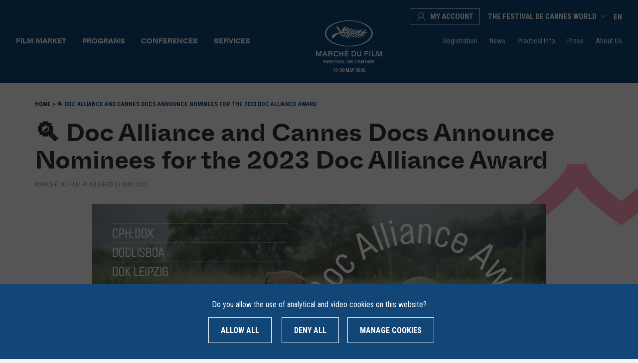

--- FILE ---
content_type: text/html; charset=UTF-8
request_url: https://www.marchedufilm.com/news/doc-alliance-and-cannes-docs-announce-nominees-for-the-2023-doc-alliance-award/
body_size: 33219
content:
<!doctype html>
<html lang="en-US" class="no-js">

<head>
		<meta charset="utf-8">
	<meta name="viewport" content="width=device-width, initial-scale=1" />
	<meta http-equiv="X-UA-Compatible" content="IE=edge" />
	<meta name="apple-mobile-web-app-capable" content="yes">
	<meta name="mobile-web-app-capable" content="yes">
	<meta name="apple-mobile-web-app-title" content="Marché du Film">
	<meta name="application-name" content="Marché du Film">
	<link rel="apple-touch-icon" sizes="180x180"
		href="https://www.marchedufilm.com/wp-content/themes/marchedufilm/favicons/apple-touch-icon.png">
	<link rel="icon" type="image/png" sizes="32x32"
		href="https://www.marchedufilm.com/wp-content/themes/marchedufilm/favicons/favicon-32x32.png">
	<link rel="icon" type="image/png" sizes="16x16"
		href="https://www.marchedufilm.com/wp-content/themes/marchedufilm/favicons/favicon-16x16.png">
	<link rel="manifest" href="https://www.marchedufilm.com/wp-content/themes/marchedufilm/favicons/site.webmanifest">
	<link rel="mask-icon" href="https://www.marchedufilm.com/wp-content/themes/marchedufilm/favicons/safari-pinned-tab.svg"
		color="#114676">
	<link rel="shortcut icon" href="https://www.marchedufilm.com/wp-content/themes/marchedufilm/favicon.ico">
	<meta name="msapplication-TileColor" content="#114676">
	<meta name="msapplication-config" content="https://www.marchedufilm.com/wp-content/themes/marchedufilm/favicons/browserconfig.xml">
	<meta name="theme-color" content="#114676">
	<script>
		document.documentElement.className = document.documentElement.className.replace(/(\s|^)no-js(\s|$)/, '$1js$2');
	</script>
	<link rel="shortcut icon" href="https://www.marchedufilm.com/wp-content/themes/marchedufilm/favicon.ico" />
			<link rel="preload" as="font" crossorigin="crossorigin" type="font/woff2"
			href="https://www.marchedufilm.com/wp-content/themes/marchedufilm/fonts/whyteinktrap-regular.woff2" />
			<link rel="preload" as="font" crossorigin="crossorigin" type="font/woff2"
			href="https://www.marchedufilm.com/wp-content/themes/marchedufilm/fonts/whyteinktrap-medium.woff2" />
			<link rel="preload" as="font" crossorigin="crossorigin" type="font/woff2"
			href="https://www.marchedufilm.com/wp-content/themes/marchedufilm/fonts/whyteinktrap-bold.woff2" />
		<link href="https://fonts.gstatic.com" rel="preconnect" crossorigin="crossorigin" />
	<link href="https://www.google-analytics.com" rel="preconnect" crossorigin="crossorigin" />
	
		<script type="text/javascript" src="https://www.marchedufilm.com/wp-content/themes/marchedufilm/js/tarteaucitron/tarteaucitron.js"></script>
	<script type="text/javascript">
		var tarteaucitronForceLanguage = 'en';
		tarteaucitron.init({
			"privacyUrl": "/privacy-policy/",
			"hashtag": "#tarteaucitron",
			"cookieName": "tarteaucitron",
			"orientation": "bottom",
			"showAlertSmall": false,
			"cookieslist": false,
			"adblocker": false,
			"AcceptAllCta": true,
			"highPrivacy": true,
			"handleBrowserDNTRequest": false,
			"removeCredit": true,
			"moreInfoLink": true,
			"useExternalCss": true,
			"readmoreLink": "",
			"mandatory": false
		});

		var tarteaucitron_interval = setInterval(function() {
			if (typeof tarteaucitron.services.iframe == 'undefined') {
				return;
			}
			clearInterval(tarteaucitron_interval);

			tarteaucitron.services.iframe.name = 'mahitarte';
			tarteaucitron.services.iframe.uri = 'privacy url';
			tarteaucitron.services.iframe.cookies = ['cookie 1', 'cookie 2'];
		}, 10);

		//iframe
		(tarteaucitron.job = tarteaucitron.job || []).push('iframe');
		//analytics
		//tarteaucitron.user.gtagUa = 'UA-47740723-1';
		//tarteaucitron.user.gtagMore = function () { };
		//(tarteaucitron.job = tarteaucitron.job || []).push('gtag');

		// multiplegtagUa
		tarteaucitron.user.multiplegtagUa = ['G-67N688YH8C', 'UA-47740723-1'];
		(tarteaucitron.job = tarteaucitron.job || []).push('multiplegtag');

		// Youtube
		(tarteaucitron.job = tarteaucitron.job || []).push('youtube');
		// Vimeo
		(tarteaucitron.job = tarteaucitron.job || []).push('vimeo');
		// Facebook Pixel
		tarteaucitron.user.facebookpixelId = '465609645006607';
		tarteaucitron.user.facebookpixelMore = function() {};
		(tarteaucitron.job = tarteaucitron.job || []).push('facebookpixel');
	</script><meta name='robots' content='index, follow, max-image-preview:large, max-snippet:-1, max-video-preview:-1' />
<link rel="alternate" hreflang="en" href="https://www.marchedufilm.com/news/doc-alliance-and-cannes-docs-announce-nominees-for-the-2023-doc-alliance-award/" />
<link rel="alternate" hreflang="fr" href="https://www.marchedufilm.com/fr/news/doc-alliance-and-cannes-docs-announce-nominees-for-the-2023-doc-alliance-award/" />
<link rel="alternate" hreflang="x-default" href="https://www.marchedufilm.com/news/doc-alliance-and-cannes-docs-announce-nominees-for-the-2023-doc-alliance-award/" />

	<!-- This site is optimized with the Yoast SEO plugin v20.10 - https://yoast.com/wordpress/plugins/seo/ -->
	<title>🔍 Doc Alliance and Cannes Docs Announce Nominees for the 2023 Doc Alliance Award - Marché du Film</title><link rel="preload" as="style" href="https://fonts.googleapis.com/css?family=Lato%3A300%2C400%2C700%2C900%7CRoboto%20Condensed%3A300%2C400%2C400i%2C500%2C700%2C700i&#038;subset=latin&#038;display=swap" /><link rel="stylesheet" href="https://fonts.googleapis.com/css?family=Lato%3A300%2C400%2C700%2C900%7CRoboto%20Condensed%3A300%2C400%2C400i%2C500%2C700%2C700i&#038;subset=latin&#038;display=swap" media="print" onload="this.media='all'" /><noscript><link rel="stylesheet" href="https://fonts.googleapis.com/css?family=Lato%3A300%2C400%2C700%2C900%7CRoboto%20Condensed%3A300%2C400%2C400i%2C500%2C700%2C700i&#038;subset=latin&#038;display=swap" /></noscript>
	<meta name="description" content="Doc Alliance and Cannes Docs are proud to reveal the nominees for the 2023 Doc Alliance Award in celebration of Doc Day at the Marché du Film. The Doc" />
	<link rel="canonical" href="https://www.marchedufilm.com/news/doc-alliance-and-cannes-docs-announce-nominees-for-the-2023-doc-alliance-award/" />
	<meta property="og:locale" content="en_US" />
	<meta property="og:type" content="article" />
	<meta property="og:title" content="🔍 Doc Alliance and Cannes Docs Announce Nominees for the 2023 Doc Alliance Award - Marché du Film" />
	<meta property="og:description" content="Doc Alliance and Cannes Docs are proud to reveal the nominees for the 2023 Doc Alliance Award in celebration of Doc Day at the Marché du Film. The Doc" />
	<meta property="og:url" content="https://www.marchedufilm.com/news/doc-alliance-and-cannes-docs-announce-nominees-for-the-2023-doc-alliance-award/" />
	<meta property="og:site_name" content="Marché du Film" />
	<meta property="article:publisher" content="https://www.facebook.com/marchedufilm/" />
	<meta property="article:published_time" content="2023-05-23T13:10:59+00:00" />
	<meta property="article:modified_time" content="2023-05-23T13:12:40+00:00" />
	<meta property="og:image" content="https://www.marchedufilm.com/wp-content/thumbnails/uploads/2023/05/daa_1920x1080-tt-width-1200-height-630-fill-0-crop-1-bgcolor-f0f2f7.jpg" />
	<meta property="og:image:width" content="1920" />
	<meta property="og:image:height" content="1080" />
	<meta property="og:image:type" content="image/jpeg" />
	<meta name="twitter:card" content="summary_large_image" />
	<meta name="twitter:creator" content="@mdf_cannes" />
	<meta name="twitter:site" content="@mdf_cannes" />
	<meta name="twitter:label1" content="Written by" />
	<meta name="twitter:data1" content="Jim Le" />
	<meta name="twitter:label2" content="Est. reading time" />
	<meta name="twitter:data2" content="1 minute" />
	<script type="application/ld+json" class="yoast-schema-graph">{"@context":"https://schema.org","@graph":[{"@type":"Article","@id":"https://www.marchedufilm.com/news/doc-alliance-and-cannes-docs-announce-nominees-for-the-2023-doc-alliance-award/#article","isPartOf":{"@id":"https://www.marchedufilm.com/news/doc-alliance-and-cannes-docs-announce-nominees-for-the-2023-doc-alliance-award/"},"author":{"name":"Jim Le","@id":"https://www.marchedufilm.com/#/schema/person/474a33975bb22440beca2151bcae96c6"},"headline":"🔍 Doc Alliance and Cannes Docs Announce Nominees for the 2023 Doc Alliance Award","datePublished":"2023-05-23T13:10:59+00:00","dateModified":"2023-05-23T13:12:40+00:00","mainEntityOfPage":{"@id":"https://www.marchedufilm.com/news/doc-alliance-and-cannes-docs-announce-nominees-for-the-2023-doc-alliance-award/"},"wordCount":253,"publisher":{"@id":"https://www.marchedufilm.com/#organization"},"image":{"@id":"https://www.marchedufilm.com/news/doc-alliance-and-cannes-docs-announce-nominees-for-the-2023-doc-alliance-award/#primaryimage"},"thumbnailUrl":"/wp-content/thumbnails/uploads/2023/05/daa_1920x1080-tt-width-300-height-300-fill-0-crop-0-bgcolor-eeeeee-post_id-17461.jpg","articleSection":["Cannes Docs"],"inLanguage":"en-US"},{"@type":"WebPage","@id":"https://www.marchedufilm.com/news/doc-alliance-and-cannes-docs-announce-nominees-for-the-2023-doc-alliance-award/","url":"https://www.marchedufilm.com/news/doc-alliance-and-cannes-docs-announce-nominees-for-the-2023-doc-alliance-award/","name":"🔍 Doc Alliance and Cannes Docs Announce Nominees for the 2023 Doc Alliance Award - Marché du Film","isPartOf":{"@id":"https://www.marchedufilm.com/#website"},"primaryImageOfPage":{"@id":"https://www.marchedufilm.com/news/doc-alliance-and-cannes-docs-announce-nominees-for-the-2023-doc-alliance-award/#primaryimage"},"image":{"@id":"https://www.marchedufilm.com/news/doc-alliance-and-cannes-docs-announce-nominees-for-the-2023-doc-alliance-award/#primaryimage"},"thumbnailUrl":"/wp-content/thumbnails/uploads/2023/05/daa_1920x1080-tt-width-300-height-300-fill-0-crop-0-bgcolor-eeeeee-post_id-17461.jpg","datePublished":"2023-05-23T13:10:59+00:00","dateModified":"2023-05-23T13:12:40+00:00","description":"Doc Alliance and Cannes Docs are proud to reveal the nominees for the 2023 Doc Alliance Award in celebration of Doc Day at the Marché du Film. The Doc","breadcrumb":{"@id":"https://www.marchedufilm.com/news/doc-alliance-and-cannes-docs-announce-nominees-for-the-2023-doc-alliance-award/#breadcrumb"},"inLanguage":"en-US","potentialAction":[{"@type":"ReadAction","target":["https://www.marchedufilm.com/news/doc-alliance-and-cannes-docs-announce-nominees-for-the-2023-doc-alliance-award/"]}]},{"@type":"ImageObject","inLanguage":"en-US","@id":"https://www.marchedufilm.com/news/doc-alliance-and-cannes-docs-announce-nominees-for-the-2023-doc-alliance-award/#primaryimage","url":"/wp-content/thumbnails/uploads/2023/05/daa_1920x1080-tt-width-300-height-300-fill-0-crop-0-bgcolor-eeeeee-post_id-17461.jpg","contentUrl":"/wp-content/thumbnails/uploads/2023/05/daa_1920x1080-tt-width-300-height-300-fill-0-crop-0-bgcolor-eeeeee-post_id-17461.jpg","width":1920,"height":1080},{"@type":"BreadcrumbList","@id":"https://www.marchedufilm.com/news/doc-alliance-and-cannes-docs-announce-nominees-for-the-2023-doc-alliance-award/#breadcrumb","itemListElement":[{"@type":"ListItem","position":1,"name":"Home","item":"https://www.marchedufilm.com/"},{"@type":"ListItem","position":2,"name":"🔍 Doc Alliance and Cannes Docs Announce Nominees for the 2023 Doc Alliance Award"}]},{"@type":"WebSite","@id":"https://www.marchedufilm.com/#website","url":"https://www.marchedufilm.com/","name":"Marché du Film","description":"The heart of the film industry","publisher":{"@id":"https://www.marchedufilm.com/#organization"},"potentialAction":[{"@type":"SearchAction","target":{"@type":"EntryPoint","urlTemplate":"https://www.marchedufilm.com/?s={search_term_string}"},"query-input":"required name=search_term_string"}],"inLanguage":"en-US"},{"@type":"Organization","@id":"https://www.marchedufilm.com/#organization","name":"Marché du film","url":"https://www.marchedufilm.com/","logo":{"@type":"ImageObject","inLanguage":"en-US","@id":"https://www.marchedufilm.com/#/schema/logo/image/","url":"/wp-content/thumbnails/uploads/2019/12/default-favicon-tt-width-300-height-300-fill-0-crop-0-bgcolor-eeeeee-post_id-6.png","contentUrl":"/wp-content/thumbnails/uploads/2019/12/default-favicon-tt-width-300-height-300-fill-0-crop-0-bgcolor-eeeeee-post_id-6.png","width":800,"height":800,"caption":"Marché du film"},"image":{"@id":"https://www.marchedufilm.com/#/schema/logo/image/"},"sameAs":["https://www.facebook.com/marchedufilm/","https://twitter.com/mdf_cannes","https://www.instagram.com/mdf_cannes/","https://fr.linkedin.com/company/march-du-film---festival-de-cannes","https://www.youtube.com/user/MarcheduFilm"]},{"@type":"Person","@id":"https://www.marchedufilm.com/#/schema/person/474a33975bb22440beca2151bcae96c6","name":"Jim Le","image":{"@type":"ImageObject","inLanguage":"en-US","@id":"https://www.marchedufilm.com/#/schema/person/image/","url":"https://secure.gravatar.com/avatar/ad06afe3aed43c64980fe1d32f04adb3?s=96&d=mm&r=g","contentUrl":"https://secure.gravatar.com/avatar/ad06afe3aed43c64980fe1d32f04adb3?s=96&d=mm&r=g","caption":"Jim Le"}}]}</script>
	<!-- / Yoast SEO plugin. -->


		
	<link rel='stylesheet' id='style-css' href='https://www.marchedufilm.com/wp-content/themes/marchedufilm/css/style.css?ver=1768818716' type='text/css' media='all' />
<link rel='stylesheet' id='bootstrap-css' href='https://www.marchedufilm.com/wp-content/themes/marchedufilm/css/bootstrap.css?ver=1687354439' type='text/css' media='all' />
<link rel='stylesheet' id='page-css' href='https://www.marchedufilm.com/wp-content/themes/marchedufilm/css/page.css?ver=1768912968' type='text/css' media='all' />
<link rel='stylesheet' id='swiper-css' href='https://www.marchedufilm.com/wp-content/themes/marchedufilm/css/swiper.css?ver=1761571084' type='text/css' media='all' />
<link rel='stylesheet' id='form-css' href='https://www.marchedufilm.com/wp-content/themes/marchedufilm/css/form.css?ver=1762511231' type='text/css' media='all' />
<link rel='stylesheet' id='print-css' href='https://www.marchedufilm.com/wp-content/themes/marchedufilm/css/print.css?ver=1687354439' type='text/css' media='print' />
<style id='classic-theme-styles-inline-css' type='text/css'>
/*! This file is auto-generated */
.wp-block-button__link{color:#fff;background-color:#32373c;border-radius:9999px;box-shadow:none;text-decoration:none;padding:calc(.667em + 2px) calc(1.333em + 2px);font-size:1.125em}.wp-block-file__button{background:#32373c;color:#fff;text-decoration:none}
</style>
<style id='global-styles-inline-css' type='text/css'>
body{--wp--preset--color--black: #000000;--wp--preset--color--cyan-bluish-gray: #abb8c3;--wp--preset--color--white: #ffffff;--wp--preset--color--pale-pink: #f78da7;--wp--preset--color--vivid-red: #cf2e2e;--wp--preset--color--luminous-vivid-orange: #ff6900;--wp--preset--color--luminous-vivid-amber: #fcb900;--wp--preset--color--light-green-cyan: #7bdcb5;--wp--preset--color--vivid-green-cyan: #00d084;--wp--preset--color--pale-cyan-blue: #8ed1fc;--wp--preset--color--vivid-cyan-blue: #0693e3;--wp--preset--color--vivid-purple: #9b51e0;--wp--preset--gradient--vivid-cyan-blue-to-vivid-purple: linear-gradient(135deg,rgba(6,147,227,1) 0%,rgb(155,81,224) 100%);--wp--preset--gradient--light-green-cyan-to-vivid-green-cyan: linear-gradient(135deg,rgb(122,220,180) 0%,rgb(0,208,130) 100%);--wp--preset--gradient--luminous-vivid-amber-to-luminous-vivid-orange: linear-gradient(135deg,rgba(252,185,0,1) 0%,rgba(255,105,0,1) 100%);--wp--preset--gradient--luminous-vivid-orange-to-vivid-red: linear-gradient(135deg,rgba(255,105,0,1) 0%,rgb(207,46,46) 100%);--wp--preset--gradient--very-light-gray-to-cyan-bluish-gray: linear-gradient(135deg,rgb(238,238,238) 0%,rgb(169,184,195) 100%);--wp--preset--gradient--cool-to-warm-spectrum: linear-gradient(135deg,rgb(74,234,220) 0%,rgb(151,120,209) 20%,rgb(207,42,186) 40%,rgb(238,44,130) 60%,rgb(251,105,98) 80%,rgb(254,248,76) 100%);--wp--preset--gradient--blush-light-purple: linear-gradient(135deg,rgb(255,206,236) 0%,rgb(152,150,240) 100%);--wp--preset--gradient--blush-bordeaux: linear-gradient(135deg,rgb(254,205,165) 0%,rgb(254,45,45) 50%,rgb(107,0,62) 100%);--wp--preset--gradient--luminous-dusk: linear-gradient(135deg,rgb(255,203,112) 0%,rgb(199,81,192) 50%,rgb(65,88,208) 100%);--wp--preset--gradient--pale-ocean: linear-gradient(135deg,rgb(255,245,203) 0%,rgb(182,227,212) 50%,rgb(51,167,181) 100%);--wp--preset--gradient--electric-grass: linear-gradient(135deg,rgb(202,248,128) 0%,rgb(113,206,126) 100%);--wp--preset--gradient--midnight: linear-gradient(135deg,rgb(2,3,129) 0%,rgb(40,116,252) 100%);--wp--preset--font-size--small: 13px;--wp--preset--font-size--medium: 20px;--wp--preset--font-size--large: 36px;--wp--preset--font-size--x-large: 42px;--wp--preset--spacing--20: 0.44rem;--wp--preset--spacing--30: 0.67rem;--wp--preset--spacing--40: 1rem;--wp--preset--spacing--50: 1.5rem;--wp--preset--spacing--60: 2.25rem;--wp--preset--spacing--70: 3.38rem;--wp--preset--spacing--80: 5.06rem;--wp--preset--shadow--natural: 6px 6px 9px rgba(0, 0, 0, 0.2);--wp--preset--shadow--deep: 12px 12px 50px rgba(0, 0, 0, 0.4);--wp--preset--shadow--sharp: 6px 6px 0px rgba(0, 0, 0, 0.2);--wp--preset--shadow--outlined: 6px 6px 0px -3px rgba(255, 255, 255, 1), 6px 6px rgba(0, 0, 0, 1);--wp--preset--shadow--crisp: 6px 6px 0px rgba(0, 0, 0, 1);}:where(.is-layout-flex){gap: 0.5em;}:where(.is-layout-grid){gap: 0.5em;}body .is-layout-flow > .alignleft{float: left;margin-inline-start: 0;margin-inline-end: 2em;}body .is-layout-flow > .alignright{float: right;margin-inline-start: 2em;margin-inline-end: 0;}body .is-layout-flow > .aligncenter{margin-left: auto !important;margin-right: auto !important;}body .is-layout-constrained > .alignleft{float: left;margin-inline-start: 0;margin-inline-end: 2em;}body .is-layout-constrained > .alignright{float: right;margin-inline-start: 2em;margin-inline-end: 0;}body .is-layout-constrained > .aligncenter{margin-left: auto !important;margin-right: auto !important;}body .is-layout-constrained > :where(:not(.alignleft):not(.alignright):not(.alignfull)){max-width: var(--wp--style--global--content-size);margin-left: auto !important;margin-right: auto !important;}body .is-layout-constrained > .alignwide{max-width: var(--wp--style--global--wide-size);}body .is-layout-flex{display: flex;}body .is-layout-flex{flex-wrap: wrap;align-items: center;}body .is-layout-flex > *{margin: 0;}body .is-layout-grid{display: grid;}body .is-layout-grid > *{margin: 0;}:where(.wp-block-columns.is-layout-flex){gap: 2em;}:where(.wp-block-columns.is-layout-grid){gap: 2em;}:where(.wp-block-post-template.is-layout-flex){gap: 1.25em;}:where(.wp-block-post-template.is-layout-grid){gap: 1.25em;}.has-black-color{color: var(--wp--preset--color--black) !important;}.has-cyan-bluish-gray-color{color: var(--wp--preset--color--cyan-bluish-gray) !important;}.has-white-color{color: var(--wp--preset--color--white) !important;}.has-pale-pink-color{color: var(--wp--preset--color--pale-pink) !important;}.has-vivid-red-color{color: var(--wp--preset--color--vivid-red) !important;}.has-luminous-vivid-orange-color{color: var(--wp--preset--color--luminous-vivid-orange) !important;}.has-luminous-vivid-amber-color{color: var(--wp--preset--color--luminous-vivid-amber) !important;}.has-light-green-cyan-color{color: var(--wp--preset--color--light-green-cyan) !important;}.has-vivid-green-cyan-color{color: var(--wp--preset--color--vivid-green-cyan) !important;}.has-pale-cyan-blue-color{color: var(--wp--preset--color--pale-cyan-blue) !important;}.has-vivid-cyan-blue-color{color: var(--wp--preset--color--vivid-cyan-blue) !important;}.has-vivid-purple-color{color: var(--wp--preset--color--vivid-purple) !important;}.has-black-background-color{background-color: var(--wp--preset--color--black) !important;}.has-cyan-bluish-gray-background-color{background-color: var(--wp--preset--color--cyan-bluish-gray) !important;}.has-white-background-color{background-color: var(--wp--preset--color--white) !important;}.has-pale-pink-background-color{background-color: var(--wp--preset--color--pale-pink) !important;}.has-vivid-red-background-color{background-color: var(--wp--preset--color--vivid-red) !important;}.has-luminous-vivid-orange-background-color{background-color: var(--wp--preset--color--luminous-vivid-orange) !important;}.has-luminous-vivid-amber-background-color{background-color: var(--wp--preset--color--luminous-vivid-amber) !important;}.has-light-green-cyan-background-color{background-color: var(--wp--preset--color--light-green-cyan) !important;}.has-vivid-green-cyan-background-color{background-color: var(--wp--preset--color--vivid-green-cyan) !important;}.has-pale-cyan-blue-background-color{background-color: var(--wp--preset--color--pale-cyan-blue) !important;}.has-vivid-cyan-blue-background-color{background-color: var(--wp--preset--color--vivid-cyan-blue) !important;}.has-vivid-purple-background-color{background-color: var(--wp--preset--color--vivid-purple) !important;}.has-black-border-color{border-color: var(--wp--preset--color--black) !important;}.has-cyan-bluish-gray-border-color{border-color: var(--wp--preset--color--cyan-bluish-gray) !important;}.has-white-border-color{border-color: var(--wp--preset--color--white) !important;}.has-pale-pink-border-color{border-color: var(--wp--preset--color--pale-pink) !important;}.has-vivid-red-border-color{border-color: var(--wp--preset--color--vivid-red) !important;}.has-luminous-vivid-orange-border-color{border-color: var(--wp--preset--color--luminous-vivid-orange) !important;}.has-luminous-vivid-amber-border-color{border-color: var(--wp--preset--color--luminous-vivid-amber) !important;}.has-light-green-cyan-border-color{border-color: var(--wp--preset--color--light-green-cyan) !important;}.has-vivid-green-cyan-border-color{border-color: var(--wp--preset--color--vivid-green-cyan) !important;}.has-pale-cyan-blue-border-color{border-color: var(--wp--preset--color--pale-cyan-blue) !important;}.has-vivid-cyan-blue-border-color{border-color: var(--wp--preset--color--vivid-cyan-blue) !important;}.has-vivid-purple-border-color{border-color: var(--wp--preset--color--vivid-purple) !important;}.has-vivid-cyan-blue-to-vivid-purple-gradient-background{background: var(--wp--preset--gradient--vivid-cyan-blue-to-vivid-purple) !important;}.has-light-green-cyan-to-vivid-green-cyan-gradient-background{background: var(--wp--preset--gradient--light-green-cyan-to-vivid-green-cyan) !important;}.has-luminous-vivid-amber-to-luminous-vivid-orange-gradient-background{background: var(--wp--preset--gradient--luminous-vivid-amber-to-luminous-vivid-orange) !important;}.has-luminous-vivid-orange-to-vivid-red-gradient-background{background: var(--wp--preset--gradient--luminous-vivid-orange-to-vivid-red) !important;}.has-very-light-gray-to-cyan-bluish-gray-gradient-background{background: var(--wp--preset--gradient--very-light-gray-to-cyan-bluish-gray) !important;}.has-cool-to-warm-spectrum-gradient-background{background: var(--wp--preset--gradient--cool-to-warm-spectrum) !important;}.has-blush-light-purple-gradient-background{background: var(--wp--preset--gradient--blush-light-purple) !important;}.has-blush-bordeaux-gradient-background{background: var(--wp--preset--gradient--blush-bordeaux) !important;}.has-luminous-dusk-gradient-background{background: var(--wp--preset--gradient--luminous-dusk) !important;}.has-pale-ocean-gradient-background{background: var(--wp--preset--gradient--pale-ocean) !important;}.has-electric-grass-gradient-background{background: var(--wp--preset--gradient--electric-grass) !important;}.has-midnight-gradient-background{background: var(--wp--preset--gradient--midnight) !important;}.has-small-font-size{font-size: var(--wp--preset--font-size--small) !important;}.has-medium-font-size{font-size: var(--wp--preset--font-size--medium) !important;}.has-large-font-size{font-size: var(--wp--preset--font-size--large) !important;}.has-x-large-font-size{font-size: var(--wp--preset--font-size--x-large) !important;}
.wp-block-navigation a:where(:not(.wp-element-button)){color: inherit;}
:where(.wp-block-post-template.is-layout-flex){gap: 1.25em;}:where(.wp-block-post-template.is-layout-grid){gap: 1.25em;}
:where(.wp-block-columns.is-layout-flex){gap: 2em;}:where(.wp-block-columns.is-layout-grid){gap: 2em;}
.wp-block-pullquote{font-size: 1.5em;line-height: 1.6;}
</style>
<link rel='stylesheet' id='wpml-menu-item-0-css' href='https://www.marchedufilm.com/wp-content/plugins/sitepress-multilingual-cms/templates/language-switchers/menu-item/style.min.css?ver=1688377517' type='text/css' media='all' />
<script type="text/javascript" src="https://www.marchedufilm.com/wp-content/themes/marchedufilm/js/vendor/jquery-3.4.1.min.js?ver=1687354439" id="jquery-core-js"></script>
</head>

<body class="post-template-default single single-post postid-17461 single-format-standard has-bg-wave">
		<div id="top" class="visuallyhidden"></div><!-- #top -->
	<ul class="unstyled" id="skipLinks">
		<li><a href="#main-nav">Go to navigation</a></li>
		<li><a href="#main" accesskey="s">Go to content</a></li>
	</ul><!-- #skipLinks -->
	<div class="svg-sprite visuallyhidden">
		<!-- SVG SPRITE -->
<svg xmlns="http://www.w3.org/2000/svg" xmlns:xlink="http://www.w3.org/1999/xlink">
	<symbol viewBox="0 0 612 612" id="icon-close">
		<path
			d="M612 36.004l-35.479-35.401-270.521 270.005-270.522-270.005-35.478 35.401 270.522 270.007-270.522 269.986 35.478 35.4 270.522-269.986 270.521 269.986 35.479-35.4-270.541-269.986z" />
	</symbol>
	<symbol viewBox="0 0 612 612" id="icon-menu">
		<path d="M0 95.625v38.25h612v-38.25h-612zm0 229.5h612v-38.25h-612v38.25zm0 191.25h612v-38.25h-612v38.25z" />
	</symbol>
	<symbol viewBox="0 0 82.8 82.8" id="icon-search">
		<path
			d="M82.8 77.2L60.7 55c4.6-5.8 7.3-13.1 7.3-21C68 15.3 52.7 0 34 0S0 15.3 0 34s15.3 34 34 34c7.9 0 15.2-2.8 21-7.3l22.2 22.2 5.6-5.7zM34 60C19.7 60 8 48.3 8 34S19.7 8 34 8s26 11.7 26 26-11.7 26-26 26z" />
	</symbol>
	<symbol viewBox="0 0 22 22" id="icon-facebook">
		<path d="M21.7142 11.0001C21.7142 5.08148 16.9185 0.285767 10.9999 0.285767C5.08136 0.285767 0.285645 5.08148 0.285645 11.0001C0.285645 16.0229 3.74422 20.24 8.41136 21.3972V14.2743H6.19993V11.0001H8.41136V9.59005C8.41136 5.94291 10.0614 4.25434 13.6399 4.25434C14.3171 4.25434 15.4914 4.3872 15.9671 4.52005V7.48577C15.7142 7.46005 15.2771 7.4472 14.7285 7.4472C12.9714 7.4472 12.2942 8.11148 12.2942 9.84291V11.0001H15.7956L15.1956 14.2743H12.2985V21.6372C17.6042 20.9943 21.7142 16.4772 21.7142 11.0001Z" />
	</symbol>
	<symbol viewBox="0 0 17.6 17.6" id="icon-instagram">
		<path
			d="M8.8 1.6c2.3 0 2.6 0 3.6.1 2.4.1 3.5 1.2 3.6 3.6v3.5c0 2.3 0 2.6-.1 3.6-.1 2.4-1.2 3.5-3.6 3.6-.9 0-1.2.1-3.6.1-2.3 0-2.6 0-3.6-.1-2.4-.1-3.5-1.2-3.6-3.6 0-.9-.1-1.2-.1-3.6 0-2.3 0-2.6.1-3.6.1-2.4 1.2-3.5 3.6-3.6h3.7zm0-1.6C6.4 0 6.1 0 5.2.1 2 .2.2 2 .1 5.2 0 6.1 0 6.4 0 8.8c0 2.4 0 2.7.1 3.6.1 3.2 1.9 5 5.1 5.1.9 0 1.2.1 3.6.1 2.4 0 2.7 0 3.6-.1 3.2-.1 5-1.9 5.1-5.1 0-.9.1-1.2.1-3.6 0-2.4 0-2.7-.1-3.6-.1-3.2-1.9-5-5.1-5.1-.9-.1-1.2-.1-3.6-.1zm0 4.3c-2.5 0-4.5 2-4.5 4.5s2 4.5 4.5 4.5 4.5-2 4.5-4.5-2-4.5-4.5-4.5zm0 7.4c-1.6 0-2.9-1.3-2.9-2.9 0-1.6 1.3-2.9 2.9-2.9s2.9 1.3 2.9 2.9c0 1.6-1.3 2.9-2.9 2.9zM13.5 3c-.6 0-1.1.5-1.1 1.1s.5 1.1 1.1 1.1c.6 0 1.1-.5 1.1-1.1S14.1 3 13.5 3z" />
	</symbol>
	<symbol viewBox="0 0 19 19" id="icon-linkedin" xmlns="http://www.w3.org/2000/svg">
		<path d="M16.7688 9.47875e-05H1.33788C0.98791 -0.00400335 0.650594 0.133023 0.399831 0.381162C0.149069 0.629301 0.00529991 0.968327 0 1.32398V17.0726C0.00197024 17.2491 0.0381435 17.4235 0.106447 17.5859C0.17475 17.7482 0.273846 17.8953 0.398082 18.0187C0.522318 18.1421 0.669263 18.2394 0.830515 18.3051C0.991767 18.3708 1.16417 18.4036 1.33788 18.4016H16.7688C16.9425 18.4036 17.1149 18.3708 17.2761 18.3051C17.4374 18.2394 17.5843 18.1421 17.7086 18.0187C17.8328 17.8953 17.9319 17.7482 18.0002 17.5859C18.0685 17.4235 18.1047 17.2491 18.1067 17.0726V1.30353C18.0961 0.951462 17.9501 0.617648 17.6999 0.373893C17.4497 0.130138 17.1153 -0.00408534 16.7688 9.47875e-05ZM5.37164 15.6771H2.68582V6.89554H5.37164V15.6771ZM4.02874 5.69944C3.82398 5.69944 3.62122 5.65846 3.43205 5.57883C3.24288 5.49919 3.071 5.38247 2.92622 5.23533C2.78144 5.08819 2.66659 4.91351 2.58823 4.72126C2.50987 4.52901 2.46955 4.32296 2.46955 4.11487C2.46955 3.90678 2.50987 3.70073 2.58823 3.50848C2.66659 3.31623 2.78144 3.14155 2.92622 2.99441C3.071 2.84727 3.24288 2.73055 3.43205 2.65092C3.62122 2.57129 3.82398 2.5303 4.02874 2.5303C4.23325 2.5303 4.43575 2.57132 4.62464 2.65101C4.81353 2.73071 4.98509 2.84751 5.12947 2.99472C5.27386 3.14193 5.38823 3.31665 5.46604 3.50887C5.54384 3.70109 5.58355 3.90702 5.58289 4.11487C5.58355 4.32272 5.54384 4.52866 5.46604 4.72087C5.38823 4.91309 5.27386 5.08782 5.12947 5.23503C4.98509 5.38223 4.81353 5.49903 4.62464 5.57873C4.43575 5.65842 4.23325 5.69944 4.02874 5.69944ZM15.4309 15.6771H12.7451V11.409C12.7451 10.3867 12.7451 9.07816 11.3519 9.07816C9.95867 9.07816 9.73735 10.1925 9.73735 11.3375V15.6771H7.05657V6.89554H9.63173V8.09675H9.66695C9.92524 7.64866 10.2984 7.28026 10.7467 7.0309C11.1949 6.78153 11.7013 6.66054 12.2119 6.68085C14.933 6.68085 15.4359 8.49545 15.4359 10.8621L15.4309 15.6771Z" />
	</symbol>
	<symbol xmlns="http://www.w3.org/2000/svg" viewBox="0 0 24 24" id="icon-twitter">
		<path
			d="M8 2H1l8.26 11.014L1.45 22H4.1l6.388-7.349L16 22h7l-8.608-11.478L21.8 2h-2.65l-5.986 6.886L8 2Zm9 18L5 4h2l12 16h-2Z" />
	</symbol>
	<symbol viewBox="0 0 73.9 12.1" id="arrow-link">
		<path stroke-width="3" stroke-linecap="round" stroke-linejoin="round" stroke-miterlimit="10" fill="none"
			d="M70.5 6.1h-69M67 1.5l5.4 4.6-5.3 4.5" />
	</symbol>
	<symbol viewBox="0 0 13.822 8.326" id="icon-dropdown" xmlns="http://www.w3.org/2000/svg">
		<path fill="none" d="M1.414 1.414l5.497 5.497m5.497-5.497L6.911 6.911" />
	</symbol>
	<symbol viewBox="0 0 57.6 54.9" id="icon-schedule" xmlns="http://www.w3.org/2000/svg">
		<g fill="none" stroke-width="1.579" stroke-linecap="round" stroke-miterlimit="10">
			<path
				d="M50.4 54.1H7.2c-3.5 0-6.4-2.9-6.4-6.4V13.1c0-3.5 2.9-6.4 6.4-6.4h43.2c3.5 0 6.4 2.9 6.4 6.4v34.6c0 3.5-2.9 6.4-6.4 6.4zM.8 19.6h56" />
			<path
				d="M9.4 29.3h6.5v4.3H9.4zM25.6 29.3h6.5v4.3h-6.5zM41.7 29.3h6.5v4.3h-6.5zM9.4 42.2h6.5v4.3H9.4zM25.6 42.2h6.5v4.3h-6.5zM41.7 42.2h6.5v4.3h-6.5z" />
			<path d="M11.6.8v10.8M46 .8v10.8" />
		</g>
	</symbol>
	<symbol viewBox="0 0 61.4 44.5" id="icon-accreditations" xmlns="http://www.w3.org/2000/svg">
		<g fill="none" stroke-width="1.579" stroke-linecap="round" stroke-miterlimit="10">
			<path d="M.8 43.7V9.2h59.8v34.4zM27.1 36.2h27M27.1 28.4h10.6" />
			<path
				d="M13.4 29.4c3.2 0 5.8-2.6 5.8-5.8 0-3.2-2.6-5.8-5.8-5.8-3.2 0-5.8 2.6-5.8 5.8 0 3.2 2.6 5.8 5.8 5.8zM19.2 36.6c0-3.1-2.6-5.6-5.8-5.6-3.2 0-5.8 2.5-5.8 5.6M35.8 8.5L34.1.8h-6.7l-1.8 7.7z" />
		</g>
	</symbol>
	<symbol viewBox="0 0 49 57.6" id="icon-information" xmlns="http://www.w3.org/2000/svg">
		<path
			d="M.8 50.4V7.2C.8 3.7 3.7.8 7.2.8h34.6c3.5 0 6.4 2.9 6.4 6.4v43.2c0 3.5-2.9 6.4-6.4 6.4H7.2c-3.5 0-6.4-2.9-6.4-6.4zM24.5 29v14m4 0h-8"
			stroke-width="1.579" stroke-linecap="round" stroke-miterlimit="10" fill="none" />
		<circle stroke-width="1.579" stroke-linecap="round" stroke-miterlimit="10" cx="24.5" cy="20" r="3"
			fill="none" />
	</symbol>
	<symbol viewBox="0 0 367.5 80.3" id="logo-marche-du-film-horizontal">
		<g>
			<path
				d="M74.473 78.131c-37.5 0-69.6-17.4-69.6-38.1s32.8-38.4 69.6-38.4c37.4 0 69.6 17.8 69.6 38.4s-32.3 38.1-69.6 38.1m.1-78.1c-40.8 0-73.6 18.1-73.6 40.1s32.5 40.1 73.6 40.1c40.9 0 73.6-18.1 73.6-40.1s-32.9-40.1-73.6-40.1" />
			<path
				d="M111.273 42.431c-.1-.8.8-1.4 1.4-2 2.4-2 2.8-.1 2.8-.1-1.2 1.1-2.6 1.8-4.2 2.1m-7.6-5.5c-.8 1.3-.2 3.2-1.3 4.4l-7.1-.9c4.1-1.5 7.5-4.3 9.5-5.4l-1.1 1.9zm-50.2-1c-.5-.3-.1-.9 0-1.1.1-.2 1.8-3.1 3.2-2.4.3.7-2.2 3.7-3.2 3.5m76.6-.8c-2.3.5-4.4 1.2-6.5 1.8-1.4.4-2.8.8-4.3 1h-.6l.3-.4.6-.6 6.8-6c.7-.8 2.3-1.5 1.8-3-.5-.2-1.7.3-2.3.5-4.4 2.2-8.5 5-12.1 8.3l-.3.3c-2.1 1.6-2.5 5.3-5.6 5.1-1 0-2.1-.2-3.1-.4 3.2-2.5 9.4-10.7 9.9-12.6 0 0 .6-1.8-.2-1.7-2.9 1.1-5.7 3.6-8 5.6.2-1 1.8-2.9 1-4-5.1 1.1-12.3 7.9-12.3 7.9-1.4.9-1.9 3.8-4 3.4-1.3-.2-2.9-.2-3.7-.7 1.4-.8 2.7-1.7 3.9-2.7 2.9-2.3 5.7-4.9 8.5-7.4.2-.4 1.1-.7.6-1.3-.9-.7-1.9.3-2.9.5-4.1 1.8-7.6 4.6-10.3 8.1-.7.7-1.3 1.5-1.8 2.3-2.1-.2-3.2-.1-4.2-.8l1.9-1.5c3.4-2.7 6.9-5.3 9.4-9.3-.3-1.4-1.6-.3-2.3 0-4.6 2.1-8.5 5.4-11.4 9.6-.2.3-.4.6-.5.9-1.9-.1-3.7-.4-5.6-.9h-.1v-.2c4.7-2.6 8.6-6.3 11.5-10.8 0 0 2.5-4.5-3-.8-4.5 2.7-8.1 6.6-10.6 11.2 0 0-2.8.1-2.8-.2 2.7-3.3 5.8-7.6 7.4-11.9.2-.7.6-2.1-.4-2.3-3.7 1.6-6.2 6-8.2 10.1l-1.5 3.9c-2.5-.1-4.2.1-6.6-.6 3-2.6 6.3-4.8 9.1-8 .5-.9 3.6-3 3.5-5.7-1-.6-1.9.1-2.5.5l-8.5 6.7h-.4c1.4-2.4 4.3-5.9 5.5-8.4.5-.8.8-1.7.9-2.6l-.7-.2c-6.1 2.6-11.4 8.6-13.5 16.4-.5.7-.8 2.1-1.8 1.7-.2-2-.7-4.1-1.5-6-2.4-5.2-6.3-9.5-11.2-12.4-.8-.4-1.2.4-1 1.1.7 3.9 3.1 6.3 4.7 9.2 2 3 4.6 5.8 6.8 8.5-.8.3-18.2 4.4-21.2 6.9-2.7 1.5-4.4 4.4-4.2 7.5.1 1.4 1 2.5 2.3 3.1.9.3 1.8.2 2.7-.2 3-4.1 6.8-7.6 11.1-10.3 2.8-1.5 4.9-2.9 8.2-3.4 1.3 1.3 2.2 2.9 4.1 4.4 3.6 3.3 6.8 5.5 11.8 6.3l.5-.2-.2-.5c-2.6-3.8-6.7-6.3-10.8-8.3-.7-.5-2.4-1.4-2.5-2.5 2.9-.9 6-1.1 9-.4 3.6 6.3 7.7 13.3 13.5 17.3.4.1.7-.5.5-.9-4.1-9.9-6.7-10.8-10.8-15.3-.2-.3-.5-1.1.1-1.4l3.9.1c1.2.2 3-.2 3.3.4.2 6.5 4.4 11.5 6.9 16.5 0 0 .8.5.8-.4v-.1c-1-11.5-5.4-14.2-6-16.1.7-.1 1.3 0 1.9.3 2.5 5.3 6.4 9.8 11.3 12.9.1.1.7.1.3-.7-1.4-4.8-5.8-7.2-8.7-10.8l-.5-.9.6-.1c1.3.2 2.6.5 3.8 1.1 1.6 2.9 3.7 5.5 6.2 7.8 1.9 1.8 3.6 3.8 6.5 4.4h.3l.1-.3-.1-.4c-1.8-4.7-6.7-6.7-10.1-10.1-.2-.2-.7-1.1 0-1.2l5.5.8c8.3 11.1 11.6 10.7 11.6 10.7s2.5.6 1.4-1.3c-2.7-2.8-5.1-4.1-8.3-6.7-.6-.6-2-1.5-1.9-2.5 1.2.2 1.4.2 3.8.4.8.1 1.6.2 2.4.5 4.4 1.9 4.7 8 15.3 9.3.4 0 .5-.5.2-.8-3-2.4-10.9-7.6-11.4-8.2 2 .2 4 .5 5.9 1 5.3 2.9 8.6 5 16.2 4 .7-1-.4-1.3-1.3-1.7l-4.3-1.7c-.6-.2-2.9-.6-3.8-.9 4.6-1.4 10.6-3.1 14.6-5.5l2-1.4c.5-.4.8-.9 1-1.4-.3-.6-1.3-.3-1.3-.3" />
			<path
				d="M177.873 44.331v-12.8l-4.2 12.8h-2.8l-4.2-12.8v12.8h-2.7v-16.5h3.8l4.5 13.1 4.4-13.1h3.8v16.5h-2.6z" />
			<path
				d="M191.273 31.131l-2.3 6.5h4.6l-2.3-6.5zm4.7 13.2l-1.5-4.2h-6.4l-1.5 4.2h-3l6.4-16.4h3l6.3 16.4h-3.3z" />
			<path
				d="M211.273 30.931c-.4-.4-.5-.5-3.5-.5h-2.8v4.6h3c1 .1 2 0 3-.2.4-.2.8-.6.8-2.1.1-.6-.1-1.3-.5-1.8m.6 13.4v-4.3c0-2.5 0-2.4-4-2.4h-2.8v6.7h-2.9v-16.5h5.8c3.7 0 6.8.1 6.8 4.7 0 2-.4 3.2-1.6 3.6 1.8.5 1.6 2.7 1.6 4v4l-2.9.2z" />
			<path
				d="M229.073 32.531c0-1.7-.7-2.1-3.5-2.1-3.3 0-3.8 1.1-3.8 5.8s.5 5.7 3.8 5.7c2.8 0 3.5-.5 3.5-2.1h2.9c0 3.7-2.4 4.8-6.2 4.8-6.9 0-6.9-3.7-6.9-8.4s.1-8.4 7-8.4c3.7 0 6.2 1.1 6.2 4.8h-3z" />
			<path d="M244.973 44.331v-7.1h-6.7v7.1h-2.9v-16.5h2.9v6.7h6.7v-6.7h2.9v16.4h-2.9z" />
			<path
				d="M258.073 26.231h-3.1l3.4-3.1h3.1l-3.4 3.1zm-5.6 18.1v-16.5h11.3v2.6h-8.5v4.2h8.2v2.6h-8.2v4.5h8.5v2.6h-11.3z" />
			<path
				d="M279.473 30.431h-3.1v11.2h3.1c3.3 0 4.3-.2 4.3-5.6s-1-5.6-4.3-5.6m6.2 11.7c-1.2 1.8-3 2.2-6 2.2h-6.1v-16.5h6.1c3.1 0 4.8.5 6 2.2.9 1.3 1.1 2.8 1.1 6s-.3 4.8-1.1 6.1" />
			<path
				d="M303.373 39.531c-.2 3.6-2.4 5-6.2 5-3.8 0-6-1.5-6.2-5v-11.7h2.9v8.2c0 4.3-.2 5.8 3.4 5.8 3.7 0 3.3-1.5 3.3-5.8v-8.2h2.9v8.2c0 1.7 0 2.7-.1 3.5" />
			<path d="M316.273 30.431v4.2h7.9v2.6h-7.9v7.1h-2.9v-16.5h11.1v2.6h-8.2z" />
			<path d="M328.573 27.831h2.9v16.4h-2.9z" />
			<path d="M336.773 44.331v-16.5h2.9v13.8h8.2v2.6h-11.1z" />
			<path
				d="M363.873 44.331v-12.8l-4.2 12.8h-2.8l-4.2-12.8v12.8h-2.7v-16.5h3.8l4.5 13.1 4.4-13.1h3.8v16.5h-2.6z" />
		</g>
	</symbol>
	<symbol viewBox="0 0 119.18 42.39" id="bt-appstore" xmlns="http://www.w3.org/2000/svg">
		<path fill="#474546"
			d="M48.14 19.82a2.3 2.3 0 0 0-1.47.53 2.513 2.513 0 0 0-.86 1.41 3.013 3.013 0 0 0-.1.67v1.64a2.593 2.593 0 0 0 .66 1.82 2.188 2.188 0 0 0 1.71.74 2.265 2.265 0 0 0 1.93-.95 4.235 4.235 0 0 0 .69-2.52 3.994 3.994 0 0 0-.65-2.37 2.259 2.259 0 0 0-1.91-.97zm39.89-.14a2.192 2.192 0 0 0-2 1.17 4.434 4.434 0 0 0-.59 2.36 4.387 4.387 0 0 0 .59 2.32 2.225 2.225 0 0 0 1.99 1.17 2.175 2.175 0 0 0 1.96-1.19 4.36 4.36 0 0 0 .61-2.34 4.472 4.472 0 0 0-.58-2.32 2.209 2.209 0 0 0-1.98-1.17zm-29.07.14a2.3 2.3 0 0 0-1.47.53 2.513 2.513 0 0 0-.86 1.41 3.013 3.013 0 0 0-.1.67v1.64a2.593 2.593 0 0 0 .66 1.82 2.188 2.188 0 0 0 1.71.74 2.265 2.265 0 0 0 1.93-.95 4.165 4.165 0 0 0 .69-2.52 4.066 4.066 0 0 0-.65-2.37 2.259 2.259 0 0 0-1.91-.97zm-22.6-3.52h-.04c-.14.58-.35 1.44-.65 2.57l-1.13 3.57h3.66l-1.15-3.56c-.12-.38-.35-1.23-.69-2.58zm68.26 3.28a2.094 2.094 0 0 0-1.74.9 3.262 3.262 0 0 0-.65 1.7h4.56a3.008 3.008 0 0 0-.42-1.68 1.914 1.914 0 0 0-1.75-.92zm-64.75 8.54l-1.28-4.01h-4.44l-1.21 4.01h-2.27l4.39-13.65h2.72l4.42 13.65zm11.69-1.06a3.966 3.966 0 0 1-3.03 1.29 3.044 3.044 0 0 1-2.81-1.4v5.17h-2.19v-10.6c0-1.05-.03-2.13-.08-3.23h1.93l.12 1.56h.04a3.9 3.9 0 0 1 5.4-1.12 3.644 3.644 0 0 1 .83.74 5.459 5.459 0 0 1 1.16 3.62 5.564 5.564 0 0 1-1.37 3.97zm10.81 0a3.966 3.966 0 0 1-3.03 1.29 3.054 3.054 0 0 1-2.81-1.4v5.17h-2.19v-10.6c0-1.05-.03-2.13-.08-3.23h1.92l.13 1.56h.04a3.89 3.89 0 0 1 5.4-1.11 3.578 3.578 0 0 1 .82.73 5.45 5.45 0 0 1 1.17 3.62 5.564 5.564 0 0 1-1.37 3.97zm12.51.07a5.387 5.387 0 0 1-3.72 1.19 6.543 6.543 0 0 1-3.54-.85l.51-1.82a6.157 6.157 0 0 0 3.15.85 3.02 3.02 0 0 0 1.93-.56 1.843 1.843 0 0 0 .69-1.49 1.879 1.879 0 0 0-.57-1.39 5.29 5.29 0 0 0-1.88-1.05q-3.585-1.335-3.58-3.9a3.47 3.47 0 0 1 1.26-2.76 5.005 5.005 0 0 1 3.35-1.07 6.654 6.654 0 0 1 3.1.65l-.55 1.78a5.449 5.449 0 0 0-2.62-.63 2.748 2.748 0 0 0-1.81.56 1.707 1.707 0 0 0 .08 2.58 7.107 7.107 0 0 0 1.98 1.05 6.624 6.624 0 0 1 2.6 1.66 3.474 3.474 0 0 1 .83 2.37 3.594 3.594 0 0 1-1.21 2.83zm7.71-7.21h-2.41v4.78c0 1.21.43 1.82 1.28 1.82a3.517 3.517 0 0 0 .97-.1l.06 1.66a4.9 4.9 0 0 1-1.7.24 2.582 2.582 0 0 1-2.02-.79 3.861 3.861 0 0 1-.73-2.65v-4.97H76.6v-1.64h1.44v-1.8l2.14-.65v2.45h2.41zm8.97 6.93a4.624 4.624 0 0 1-3.6 1.49 4.4 4.4 0 0 1-3.46-1.44 5.236 5.236 0 0 1-1.28-3.63 5.339 5.339 0 0 1 1.32-3.74 4.6 4.6 0 0 1 3.57-1.46 4.48 4.48 0 0 1 3.49 1.44 5.152 5.152 0 0 1 1.25 3.6 5.314 5.314 0 0 1-1.29 3.74zm7.88-6.65a4.02 4.02 0 0 0-.69-.06 2.088 2.088 0 0 0-1.78.87 3.253 3.253 0 0 0-.55 1.94v5.16h-2.19v-6.75c0-1.13-.02-2.16-.06-3.1h1.9l.08 1.88h.06a3.3 3.3 0 0 1 1.09-1.56 2.658 2.658 0 0 1 1.58-.53 3.272 3.272 0 0 1 .54.04zm9.35 3.53h-6.56a2.831 2.831 0 0 0 .95 2.22 3.262 3.262 0 0 0 2.15.69 7.224 7.224 0 0 0 2.65-.47l.35 1.52a8.128 8.128 0 0 1-3.3.61 4.776 4.776 0 0 1-3.59-1.34 5 5 0 0 1-1.31-3.61 5.679 5.679 0 0 1 1.22-3.71 4.208 4.208 0 0 1 3.44-1.58 3.671 3.671 0 0 1 3.22 1.58 5.322 5.322 0 0 1 .87 3.1 5.525 5.525 0 0 1-.09.99zm4.69 18.66H5.71A5.715 5.715 0 0 1 0 36.68V5.72A5.717 5.717 0 0 1 5.71 0h107.76a5.717 5.717 0 0 1 5.71 5.72v30.97a5.691 5.691 0 0 1-5.7 5.7zM5.71 1.48a4.234 4.234 0 0 0-4.23 4.24v30.97a4.231 4.231 0 0 0 4.23 4.23h107.76a4.24 4.24 0 0 0 4.24-4.23V5.72a4.249 4.249 0 0 0-4.24-4.24z" />
		<path fill="#474546" fill-rule="evenodd"
			d="M23.59 21.01a5.431 5.431 0 0 1 .64-2.62 6.18 6.18 0 0 1 2.14-2.34 5.928 5.928 0 0 0-4.71-2.62c-1.99-.2-3.89 1.21-4.9 1.21s-2.6-1.16-4.26-1.15a6.374 6.374 0 0 0-5.32 3.29 7.4 7.4 0 0 0-.77 1.97 15.277 15.277 0 0 0 2.41 11.21c1.06 1.57 2.37 3.38 4.05 3.31 1.63-.06 2.24-1.07 4.21-1.07s2.51 1.07 4.25 1.02c1.76-.01 2.87-1.62 3.94-3.19a15.676 15.676 0 0 0 1.77-3.72 5.847 5.847 0 0 1-3.45-5.3zm-3.22-9.73a5.875 5.875 0 0 0 1.35-4.16 5.682 5.682 0 0 0-5.15 6.03 4.794 4.794 0 0 0 3.8-1.87z" />
	</symbol>
	<symbol viewBox="0 0 126.43 42.35" id="bt-google-play" xmlns="http://www.w3.org/2000/svg">
		<path fill="#474546"
			d="M120.17 42.35H6.26A6.263 6.263 0 0 1 0 36.09V6.26A6.263 6.263 0 0 1 6.26 0h113.91a6.263 6.263 0 0 1 6.26 6.26v29.83a6.257 6.257 0 0 1-6.26 6.26zM6.26 1.48a4.78 4.78 0 0 0-4.78 4.78v29.83a4.78 4.78 0 0 0 4.78 4.78h113.91a4.78 4.78 0 0 0 4.78-4.78V6.26a4.78 4.78 0 0 0-4.78-4.78z" />
		<path fill="#474546"
			d="M50.76 21.83a5.47 5.47 0 0 1-1.51 4.05 5.876 5.876 0 0 1-4.46 1.8 6.34 6.34 0 0 1 0-12.68 6.233 6.233 0 0 1 2.49.51 5.038 5.038 0 0 1 1.9 1.36l-1.07 1.07a4.094 4.094 0 0 0-3.32-1.44 4.85 4.85 0 1 0 3.4 8.34 3.862 3.862 0 0 0 1.02-2.46H44.8v-1.46h5.89c.04.3.06.61.07.91zm1.84-1.73a4.37 4.37 0 0 1 6.14 0 4.774 4.774 0 0 1 0 6.33 4.37 4.37 0 0 1-6.14 0 4.774 4.774 0 0 1 0-6.33zm1.17 5.34a2.633 2.633 0 0 0 3.71.11 1.141 1.141 0 0 0 .11-.11 3.362 3.362 0 0 0 0-4.36 2.633 2.633 0 0 0-3.71-.11 1.141 1.141 0 0 0-.11.11 3.339 3.339 0 0 0 0 4.36zm7.91-5.34a4.37 4.37 0 0 1 6.14 0 4.752 4.752 0 0 1 0 6.33 4.37 4.37 0 0 1-6.14 0 4.752 4.752 0 0 1 0-6.33zm1.16 5.34a2.633 2.633 0 0 0 3.71.11 1.141 1.141 0 0 0 .11-.11 3.362 3.362 0 0 0 0-4.36 2.624 2.624 0 0 0-3.71-.1.943.943 0 0 0-.1.1 3.327 3.327 0 0 0-.01 4.36zm10.79 5.91a3.747 3.747 0 0 1-2.41-.74 4.348 4.348 0 0 1-1.34-1.69l1.42-.59a2.341 2.341 0 0 0 .87 1.14 2.429 2.429 0 0 0 1.45.46 2.7 2.7 0 0 0 2.03-.77 2.925 2.925 0 0 0 .74-2.09v-.8h-.07a3.219 3.219 0 0 1-1.15 1.02 3.4 3.4 0 0 1-1.68.41 3.648 3.648 0 0 1-2.78-1.27 4.839 4.839 0 0 1 0-6.31 3.63 3.63 0 0 1 2.78-1.27 3.4 3.4 0 0 1 1.68.41 3.137 3.137 0 0 1 1.15 1.02h.07v-1.15h1.49v7.89a4.161 4.161 0 0 1-1.24 3.25 4.489 4.489 0 0 1-3.01 1.08zm.12-5.09a2.526 2.526 0 0 0 1.88-.81 3.491 3.491 0 0 0 0-4.38 2.546 2.546 0 0 0-3.6-.13 1.846 1.846 0 0 0-.14.14 3.436 3.436 0 0 0 0 4.36 2.442 2.442 0 0 0 1.86.82zM80.93 27.41h-1.56V15.27h1.56zM86.08 27.68a4.045 4.045 0 0 1-3.06-1.25 4.427 4.427 0 0 1-1.18-3.17 4.625 4.625 0 0 1 1.14-3.12 3.76 3.76 0 0 1 2.92-1.31 3.851 3.851 0 0 1 2.96 1.2 4.563 4.563 0 0 1 1.11 3.22l-.02.29h-6.56a2.819 2.819 0 0 0 .84 1.98 2.539 2.539 0 0 0 1.81.73 2.231 2.231 0 0 0 2.27-1.43l1.39.58a3.717 3.717 0 0 1-1.34 1.62 3.781 3.781 0 0 1-2.28.66zm2.24-5.42a2.235 2.235 0 0 0-.65-1.36 2.329 2.329 0 0 0-1.79-.64 2.234 2.234 0 0 0-1.5.54 2.716 2.716 0 0 0-.87 1.46h4.81zm7.8 5.15h-1.56V15.27h4.14a3.779 3.779 0 0 1 2.67 1.03 3.537 3.537 0 0 1 .19 4.99l-.19.19a3.869 3.869 0 0 1-2.67 1.03h-2.58zm0-6.41h2.61a2.043 2.043 0 0 0 1.58-.66 2.1 2.1 0 0 0 0-2.92 2.009 2.009 0 0 0-1.58-.66h-2.61zM105.07 27.41h-1.56V15.27h1.56zM109.09 27.68a3.288 3.288 0 0 1-2.21-.76 2.71 2.71 0 0 1 .16-4.15 4.288 4.288 0 0 1 2.59-.77 4.4 4.4 0 0 1 2.25.51v-.24a1.869 1.869 0 0 0-.63-1.47 2.246 2.246 0 0 0-1.54-.55 2.4 2.4 0 0 0-1.23.32 1.681 1.681 0 0 0-.76.88l-1.42-.61a3.132 3.132 0 0 1 1.14-1.38 3.645 3.645 0 0 1 2.24-.64 3.85 3.85 0 0 1 2.64.93 3.342 3.342 0 0 1 1.05 2.63v5.02h-1.49v-1.15h-.07a3.025 3.025 0 0 1-2.72 1.43zm.26-1.42a2.515 2.515 0 0 0 1.76-.72 2.232 2.232 0 0 0 .79-1.7 3.043 3.043 0 0 0-1.98-.54 2.6 2.6 0 0 0-1.71.49 1.494 1.494 0 0 0-.58 1.15 1.109 1.109 0 0 0 .53.97 2.054 2.054 0 0 0 1.19.35zM116.78 31.08h-1.61l1.93-4.19-3.43-7.78h1.7l2.48 5.97h.03l2.41-5.97h1.7zM9.37 21.22V9.58a1.744 1.744 0 0 1 .43-1.27c.13-.14.23-.18.39-.01q3.915 3.99 7.84 7.98 2.535 2.58 5.09 5.16c.16.17.18.25 0 .43q-6.24 6.2-12.46 12.43a.44.44 0 0 1-.6.11.27.27 0 0 1-.08-.07A1.586 1.586 0 0 1 9.37 33V21.22zm1.5-13.35a1.451 1.451 0 0 1 .76.21q7.965 4.47 15.94 8.92c.24.14.24.21.05.4-1.19 1.17-2.37 2.34-3.54 3.53-.13.13-.2.2-.38.03q-6.345-6.465-12.69-12.92a1.806 1.806 0 0 1-.14-.17zM12.06 34.19q5.775-5.85 11.56-11.7c.24-.24.35-.21.56.01.98 1.02 1.97 2.02 2.96 3.02.18.18.19.25-.05.38q-7.425 4.065-14.84 8.14l-.19.15zM34.08 21.33a1.2 1.2 0 0 1-.54.97 5.618 5.618 0 0 1-.74.45c-1.5.83-3 1.65-4.49 2.48a.326.326 0 0 1-.47-.05l-.01-.02q-1.59-1.65-3.21-3.27c-.16-.16-.16-.24 0-.4q1.89-1.86 3.75-3.73a.293.293 0 0 1 .42-.07l.02.01c1.48.84 2.96 1.66 4.45 2.49a1.409 1.409 0 0 1 .82 1.14z" />
	</symbol>
	<symbol viewBox="0 0 6.635 10.491" id="icon-arrow" xmlns="http://www.w3.org/2000/svg">
		<path fill="none" stroke-linecap="round" stroke-linejoin="round" d="M.705.705l5.43 4.574-5.36 4.508" />
	</symbol>
	<symbol viewBox="0 0 107 107" id="icon-play" xmlns="http://www.w3.org/2000/svg">
		<path fill="none" stroke-linecap="square" stroke-linejoin="round"
			d="M1.5 1.5h104v104H1.5zm67.093 51.148l-12.546 7.244L43.5 67.136V38.161l12.546 7.244z" />
	</symbol>
	<symbol viewBox="0 0 14.313 16" id="icon-download" xmlns="http://www.w3.org/2000/svg">
		<path stroke="#000" fill="none" stroke-miterlimit="10"
			d="M13.96 4.904l-6.8 6.8-6.8-6.8M.156 15.5h14M7.156 8V0" />
	</symbol>
	<symbol viewBox="0 0 14.313 16.864" id="icon-load-more" xmlns="http://www.w3.org/2000/svg">
		<path fill="none" stroke="#000" stroke-miterlimit="10"
			d="M13.96 9.353l-6.8 6.8-6.8-6.8M13.96.353l-6.8 6.8-6.8-6.8" />
	</symbol>
	<symbol viewBox="0 0 58.227 29.144" id="icon-world-map" xmlns="http://www.w3.org/2000/svg">
		<path
			d="M24.764 1.043c.07.004.14.105.209.163l-.127.192c-.187.169-.394.309-.567.495-.152.164-.308.31-.163.653.131.311-.085.642-.396.732-.183.052-.232.15-.187.369.02.096-.035.213-.056.322l-.207-.157-.223-.1.063.248c.004.07-.009.182-.046.208-.092.064-.201.095-.305.129-.543.179-1.084.373-1.633.525-.367.101-.464.495-.616.791-.153.299-.218.368-.528.239-.636-.264-1.069-.638-1.174-1.5-.03-.249-.304-.451.08-.6l.042-.098-.142-.052c-.263.204-.313.056-.365-.243-.026-.155-.178-.363-.301-.396-.467-.123-.966-.319-1.415-.224-.322.069-.397-.217-.604-.25l.06-.134c.45-.344.896-.695 1.356-1.018.225-.156.477-.252.649-.342.239.06.379.109.521.127.122.015.353.012.355-.012.058-.523.488-.403.725-.569.802-.558 1.662-.743 2.56-.271.114.059.266.048.395.025.365-.067.628-.064.775.49.18.679.337.688.904.343a.669.669 0 0 1 .361-.085zm22.774 17.64c.141-.287.305-.58.358-.896.046-.269-.024-.578-.088-.854-.038-.169-.092-.277-.282-.045-.266.323-.645.511-.96.78-.084.073-.173.245-.16.355.055.463.393.728.945.735.029-.009.155-.009.187-.075zm-11.387 2.023c-.192.187-.382.376-.563.576-.071.08-.158.188-.168.292-.023.271-.008.546-.008.819l-.099.053c.121.23.212.611.371.658.32.098.364-.313.444-.594.098-.347.206-.691.286-1.043.048-.204.064-.422.064-.634 0-.091-.075-.181-.117-.271l-.21.144zm-14.338-1.75c-.622-.292-1.274-.493-1.891-.799-.18-.088-.278-.099-.427.01-.045.035-.129-.005-.195-.01l.122-.164c.277-.14.301-.254.08-.549-.253-.339-.469-.65-.895-.588-.071.01-.168-.07-.229-.139-.452-.498-.915-.957-1.593-.853-.083.013-.198.004-.252-.055-.198-.21-.279-.058-.373.127l-.146.155-.04-.236c.061-.261.011-.333-.195-.191-.349.238-.575.623-1.131.492-.536-.127-.666-.047-.613-.768.035-.491-.008-.543-.423-.524-.344.017-.413-.088-.317-.496l.117-.291c.076-.213.015-.345-.18-.34-.188.004-.352-.014-.464.301-.108.302-.419.372-.691.204-.377-.233-.539-.966-.375-1.629.068-.277.562-.537.915-.521.162.008.332-.048.488-.112.404-.163.796.005 1.021.417.1.183.254.326.384.486l-.04-.718-.063-.174c.012-.135.01-.322.08-.389.354-.339.762-.58.892-1.198.12-.568.786-.576.966-1.156.035-.111.38-.229.427-.168.348.44.654-.03.975-.03.069 0 .139-.141.208-.216l-.217-.079c-.195-.084-.456-.039-.507-.411-.009-.062-.198-.109-.306-.122-.113-.014-.23.023-.345.038.107-.105.202-.265.324-.303.138-.044.354-.047.438.052.147.169.235.117.371.027.157-.105.326-.186.491-.27l.192-.062-.045.269-.11.441c.249.01.496.023.744.019.008 0 .042-.223.018-.238-.278-.171-.594-.301-.348-.802l-.149-.157c-.343-.333-.702-.646-1.025-1.004-.186-.207-.3-.423-.56-.097-.068.086-.414.043-.443-.038-.208-.577-.671-.501-1.039-.59-.349-.084-.572.232-.464.638.092.344.452.695-.182.766l.029.292-.061.395c-.096-.064-.228-.1-.283-.196-.202-.358-.459-.52-.826-.593-.432-.087-.849-.306-1.26-.503-.283-.136-.287-.401-.052-.59.277-.221.626-.329.881-.575.327-.317.578.323.89.029.072-.067.253.032.385.054l-.403-.298-.354-.199c.119-.016.246-.007.353-.056.114-.053.308-.198.297-.24-.045-.181-.123-.354.119-.352.237.002.668.026.679.111.057.383.127.438.374.186l.192.024-.086.2-.526.269-.162.126.157.124c.403.097.805.195 1.211.267.237.042.479.038.72.048l.148-.032-.082-.22-.25-.336.402.085c.067.012.148.032.206.002l.2-.19-.161-.127c-.292-.281-.771-.215-.944-.73-.016-.048-.133-.045-.202-.072-.393-.155-.781-.337-1.18-.461-.468-.147-.952-.218-1.376.161-.158.141-.212.113-.257-.09-.064-.299-.24-.221-.382-.129-.108.071-.185.208-.275.316.103.107.199.226.312.313l.211.035.269.143c-.052.077-.094.194-.161.219-.083.033-.19.003-.281-.024a1.615 1.615 0 0 1-.873-.614c-.003-.004-.155.094-.16.152l.045.375c-.031.111-.208.277-.222.266-.139-.129-.243-.383-.385-.415-.138-.029.02.47-.309.42-.268-.041-.542-.016-.813-.031l-.125-.103.103-.128.318-.074.174-.117-.177-.188c-.309-.184-.49-.499-.539-.938-.008-.064-.059-.171-.096-.175-.2-.022-.405-.023-.608-.026-.15-.002-.306.033-.453.003-.352-.068-.698-.208-1.049-.229-.159-.01-.327.197-.49.305l.477.015.106-.024.194.07c-.051.066-.096.18-.154.19a3.405 3.405 0 0 1-.75.077c-.231-.008-.378.137-.366.353.005.106.238.222.382.28a.352.352 0 0 0 .314-.045c.232-.181.367-.053.49.168l.14.253-.29.023c-.656-.07-1.315-.233-1.966-.198-.59.032-1.166.206-1.773.102-.696-.118-1.426-.024-2.098-.229-.595-.178-1.081.037-1.602.208-.159.052-.298.194-.447.294l.45.194.098.051.091.15-.168.088-.205-.071c-.172.017-.343.06-.514.1l-.013.107c.161.071.322.159.49.193.157.033.323.008.484.007-.159.07-.328.117-.471.217-.109.077-.188.219-.279.332.114.119.236.346.342.335.36-.034.634.237.96.303l-.766.528-.098.055-.102.14.15.033c.514-.11.957-.594 1.53-.419.034.01.12-.098.141-.17.072-.237.225-.409.426-.449l.102-.045c.38-.331.784-.206 1.181-.079.441.14.912.148 1.228.696.117.201.349.304.379.62.01.087.155.158.236.237l.04-.277c.011-.032.129-.052.146-.026.191.268.324.653.562.801.486.3.55.744.5 1.262-.118.891.362 1.374.808 1.882.164.187.347.367.464.592.275.53.538 1.068.929 1.493.072.079.183.105.277.156l-.112-.294-.371-.633-.016-.218.143.06c.326.403.803.753.93 1.233.188.713.672.863 1.077 1.155.231.167.53.214.859.163.258-.04.544.364.844.478.274.104.477.195.604.55.142.395.741.795.906.641.351-.329.404.044.489.264.16.416.024.801-.264 1.027-.439.346-.081.934-.331 1.32l.093.146c.155.284.328.559.459.858.227.516.429 1.036.927 1.28.353.174.432.533.386.968-.102.973-.182 1.948-.505 2.866-.054.151-.042.335-.056.505-.028.359-.033.722-.084 1.076-.042.299-.21.591-.196.877.055 1.054.606 1.633 1.401 1.424l.148-.072-.11-.114c-.544-.488-.54-.482-.046-1.08.073-.088.112-.376.098-.383-.238-.125-.1-.223-.022-.384.107-.222.574-.291.249-.728l.087-.121c.331-.062.539-.518.926-.406.047.014.148-.071.168-.135.061-.215.04-.517.157-.646.13-.144.383-.117.572-.198.076-.032.126-.148.186-.231l.441-.625c.079-.116.218-.253.208-.366-.063-.708.393-.835.775-.914.42-.088.641-.43.693-.793.108-.752.308-1.398.712-2.008.295-.447.184-.726-.272-.939zM58.12 5.391l-.199.056c-.312.103-.62.226-.938.303a4.54 4.54 0 0 1-.901.134c-.505.018-.544.05-.692.649-.156.634-.691.839-1.041 1.254l-.103-.042c-.031-.328-.144-.701-.053-.973.085-.252.391-.398.601-.589l.097-.059.27-.312c-.224.073-.294-.502-.587-.187-.16.172-.347.316-.541.43a.974.974 0 0 1-.453.126c-.245.009-.5.016-.734-.05-.726-.204-1.228.334-1.778.717l-.135.181.18.1.563.093c.418.08.626.483.506.985l-.149.494-.128-.578-.043-.371-.201.321c-.331.641-.673 1.239-1.401 1.304-.176.016-.328.309-.508.444-.287.216-.093.414-.031.651.039.156-.019.373-.084.532-.033.079-.184.086-.279.126-.021-.103-.086-.231-.056-.305.149-.375-.248-.319-.269-.502-.037-.337-.12-.334-.384-.281-.155.031-.354-.303-.561-.011-.055.077-.168.188-.153.221a.609.609 0 0 0 .214.253l.211.017.17.095-.071.154c-.35.153-.231.355-.084.624.291.526.225.856-.155 1.303-.402.472-.772.974-1.411.968-.07 0-.143.268-.216.409l-.194.375-.084-.382-.006-.406c-.093.054-.216.081-.27.169-.074.119-.163.326-.122.425l.366.551c.095.235.221.584.142.756-.126.272-.408.447-.638.639-.03.025-.157-.076-.215-.147l-.312-.45c-.145-.178-.305-.377-.428.036l-.028.043c-.025.584-.017 1.683.366 2.003.53.443-.221 1.268-.375.412-.154-.854-.403-2.355-.266-2.951-.017-.37-.023-.744-.436-.298-.012.013-.153-.09-.182-.167-.069-.192-.077-.424-.169-.597-.109-.209-.294-.543-.416-.526-.301.04-.603.214-.867.406-.26.187-.492.439-.699.706-.121.155-.18.39-.244.598l-.312 1.093c-.012.034-.197.046-.213.011a24.46 24.46 0 0 1-.563-1.39 4.246 4.246 0 0 1-.183-.743c-.039-.234.116-.648-.334-.425-.022.011-.127-.175-.173-.281-.188-.422-.505-.581-.888-.534-.403.049-.837.161-1.16-.299-.038-.054-.14-.101-.189-.079-.433.191-.662-.171-.934-.449-.083-.085-.217-.101-.327-.147.02.13.012.279.064.388.088.186.217.343.324.517.165.266.318.451.609.166.324-.322.516.114.731.271.24.176.034.406-.071.536-.245.302-.497.623-.798.825-.391.263-.828.429-1.252.617-.414.183-.486.105-.633-.371-.107-.353-.286-.675-.438-1.009l-.539-1.186c-.053-.114-.089-.249-.162-.333-.051-.056-.158-.053-.237-.047-.016.002-.055.162-.03.215.387.849.781 1.695 1.18 2.537.069.147.229.265.251.413.072.547.336.432.637.329.229-.079.471-.108.708-.159-.079.3-.123.619-.244.892-.202.453-.449.845-.841 1.144-.336.258-.627.681-.812 1.109-.107.245.036.646.062.977.029.377.116.77.061 1.127-.036.227-.265.445-.447.595-.293.238-.531.46-.363.942.031.088.029.282-.005.301-.463.236-.469.861-.751 1.263-.493.708-1.14.769-1.794.861-.105.016-.273-.22-.352-.382-.148-.312-.253-.654-.374-.985l-.12-.354c-.113-.404-.184-.834-.342-1.208-.228-.542-.315-.992.02-1.56.211-.356-.054-.84-.16-1.249a1.064 1.064 0 0 0-.268-.481c-.354-.338-.292-.727-.17-1.156.122-.428.022-.59-.315-.484-.214.067-.338.049-.45-.178-.15-.304-.361-.267-.615-.175-.32.117-.657.17-.989.243l-.215.01c-.608.414-.839-.228-1.163-.592-.155-.176-.272-.402-.436-.565-.305-.302-.377-.623-.23-1.053.069-.209.164-.469.118-.662-.188-.792.196-1.273.622-1.707.196-.199.378-.339.434-.679.069-.429.393-.604.705-.724a9.916 9.916 0 0 1 1.093-.338c.28-.073.568-.108.852-.161l.006.043c.162-.016.346-.095.481-.03.125.06.301.373.278.405-.213.317.03.378.172.461.275.162.558.306.844.43.111.047.3.089.359.019.507-.592 1.041-.165 1.567-.099.261.034.525.078.786.062.258-.016.579-.738.45-.987-.033-.064-.147-.09-.226-.093l-.646.005c-.358-.033-.687-.121-.718-.677-.004-.075-.132-.138-.204-.206-.068.116-.217.306-.196.34.17.264 0 .35-.141.442-.229.148-.282-.087-.347-.256-.244-.644-.71-1.022-1.169-1.41l-.197-.045c.018.09.012.213.057.265.175.185.354.375.557.506.173.113.199.217.097.396-.156.274-.173-.037-.244-.089-.329-.25-.648-.52-.985-.754-.073-.051-.203-.002-.305.024-.104.027-.206.126-.302.114-.549-.068-.815.395-1.062.833-.279.496-1.088.68-1.455.259-.279-.321.05-.685-.008-1.034-.005-.032.255-.157.399-.183l.43.022c.153-.04.357-.115.423-.254.114-.242-.011-.449-.229-.556l-.165-.13.183-.123c.697-.041 1.102-.846 1.769-.969l.068-.303c.056-.116.144-.21.218-.314l.18.242c.18.442.522.28.806.305.206.018.419-.044.629-.073l.145-.042c.017-.53.463-.525.699-.768.138-.14.405-.09.611-.141l.172-.123c-.06-.062-.116-.175-.177-.178-.198-.01-.403-.015-.592.046-.21.067-.386.052-.423-.211-.019-.132.11-.296.18-.441l.092-.067.248-.301-.07-.076c-.146.042-.309.062-.435.15-.161.113-.278.329-.444.42-.224.126-.445.158-.136.502.117.131-.255.79-.494.87-.265.087-.574.281-.649-.299-.034-.271-.168-.271-.348-.108-.238.217-.458.125-.573-.186-.106-.29-.119-.55.186-.761.478-.331.887-.84 1.39-1.078.593-.281 1.248-.422 1.886-.491.376-.041.773.174 1.159.274.371.096.743.188 1.111.294l.134.15-.118.112-.691.094c-.054.01-.145.087-.142.123a.44.44 0 0 0 .101.199c.235-.138.527.235.747-.135a.513.513 0 0 1 .366-.231c.188-.012.378.072.27-.303l.271-.176c.123.606.466.135.688.165.328.045.672-.07 1.007-.13.312-.057.62-.18.932-.184.3-.004.599.111.9.167l.259.009-.095-.25c-.028-.1-.083-.269-.053-.298.178-.165.368-.337.578-.422.074-.029.323.233.31.274-.11.329.215.757-.163 1.017l-.04.201.152-.015c.103-.083.184-.218.294-.278.126-.068.274-.081.415-.113l.289-.061c.008-.004.011-.153-.013-.168-.088-.055-.21-.143-.28-.109-.326.164-.431.023-.388-.358l.092-.127c.272.442.386-.129.544-.116.229.019.449.226.675.348l.279.131-.176-.348-.143-.09-.083-.142.131-.073c.677-.183 1.354-.367 2.034-.539.137-.034.281-.021.424-.021.144 0 .313.076.424.007.698-.439 1.408-.037 2.109-.073.181-.01.453.01.271.409-.007.015.132.178.2.176.585-.013 1.16.272 1.759 0 .27-.123.628-.173.705.386.01.072.136.175.199.169.427-.045.851-.116 1.274-.182l.152-.059c.065-.095.172-.232.153-.314-.024-.105-.158-.172-.245-.255l-.173-.17.19-.072c.198.003.397.014.593.04l.31.102-.196.216c-.026.04-.016.125-.002.182l.089.065c.625.143 1.251.285 1.876.423l.888.184.47.089 1.118.107.103.023c.366-.426.786-.023 1.178-.106.345-.071.439.162.481.563.034.311-.356.491-.106.798zM35.027 9.646c-.095-.14-.178-.294-.287-.414-.117-.129-.318-.195-.376-.345-.105-.274-.193-.281-.332-.072-.201.301-.358.277-.533-.044-.123-.226-.274-.139-.394.036-.103.149-.223.288-.298.455-.054.118-.091.297-.051.406.024.072.208.117.305.09.492-.14.979-.182 1.465.032l.155.001.346-.145zm1.576-.649l.302-.039.266-.121c-.058-.101-.101-.255-.181-.292-.119-.054-.268-.047-.398-.026l-.405.138c-.384.086-.465.275-.242.649.091.151.218.292.356.375.197.119.191.178.028.347-.271.284-.244.418.078.564l.332.098c.377.009.469-.113.356-.503-.083-.288-.22-.555-.332-.83l-.16-.36zM52.596 21.56c-.146-.236-.243-.517-.38-.764-.09-.166-.211-.307-.319-.458-.003.204.019.413-.015.61-.039.23-.018.595-.318.549-.199-.029-.404-.205-.558-.375-.072-.081-.025-.307-.048-.463-.01-.07-.058-.186-.092-.188-.277-.012-.611-.114-.82.03-.263.182-.41.62-.804.31l-.15.168c-.414.498-.758 1.074-1.447 1.139-.438.042-.506.422-.509.967-.001.45.202.762.309 1.137.037.133.061.308.018.428-.114.336-.026.566.262.507.351-.071.783-.104 1.009-.366.302-.347.641-.342.971-.451.411-.137.685.032.952.509.028.052.141.107.148.095.376-.522.579.054.663.247.216.504.465.771.856.604.673.098.889-.375 1.118-.889.388-.869.37-1.564-.138-2.334-.226-.346-.487-.662-.708-1.012zm-2.378-3.477l-.111.097c.133.202.235.455.402.596.305.255.833.106.906.808.013.139.513.355.532.322.332-.562.591-.4.863.055.047.078.15.121.235.147l.154-.065-.041-.174c-.36-.411-.673-.948-1.101-1.191-.564-.322-1.22-.414-1.839-.595zm1.692-9.001c-.16.075-.32.346-.358.562-.173.974-.313 1.134-1.107 1.237-.197.026-.392.183-.564.32-.051.041-.06.247-.019.329.033.066.18.106.256.078l.718-.337c.794-.306.935-.534.915-1.478-.003-.08.092-.205.165-.236.151-.064.317-.075.477-.116l.125-.083-.047-.122c-.191-.067-.413-.223-.561-.154zm-4.939 10.067c-.9.158-1.139-.673-1.139-.673s-.476 0-.662.531c-.031.089.053.395.82.489.768.096 1.271 0 1.271 0s.611-.506-.29-.347zm-2.048.391c-.248-.115-.256-.074-.203-.391.052-.316-.229-.673-.229-.673-.79.146.124 1.243.434 1.528.31.284.855-.19.645-.19-.214 0-.4-.158-.647-.274zm4.642 0s-.185-.708-.635-1.246c-.451-.537-.557.992-.557.992.106.676 1.192.254 1.192.254z" />
	</symbol>
	<symbol viewBox="0 0 576 512" id="icon-youtube" xmlns="http://www.w3.org/2000/svg">
		<path
			d="M549.655 124.083c-6.281-23.65-24.787-42.276-48.284-48.597C458.781 64 288 64 288 64S117.22 64 74.629 75.486c-23.497 6.322-42.003 24.947-48.284 48.597-11.412 42.867-11.412 132.305-11.412 132.305s0 89.438 11.412 132.305c6.281 23.65 24.787 41.5 48.284 47.821C117.22 448 288 448 288 448s170.78 0 213.371-11.486c23.497-6.321 42.003-24.171 48.284-47.821 11.412-42.867 11.412-132.305 11.412-132.305s0-89.438-11.412-132.305zm-317.51 213.508V175.185l142.739 81.205-142.739 81.201z" />
	</symbol>
	<symbol viewBox="0 0 100 100" id="icon-user" xmlns="http://www.w3.org/2000/svg">
		<path
			d="M77.4 32.5c0 15.9-12.9 28.7-28.7 28.7C32.8 61.2 20 48.4 20 32.5 20 16.7 32.8 3.8 48.7 3.8c15.8 0 28.7 12.9 28.7 28.7zM100 96.2c-7.8-24.4-29.9-32.7-29.9-32.7-7 7.5-21.9 8.1-21.9 8.1s-13.7-.6-20.7-8.1c0 0-19.7 8.3-27.5 32.7h100z" />
	</symbol>
	<symbol viewBox="0 0 11.294 20.88" id="icon-subnav">
		<g fill="none">
			<path d="M10.559 10.702l-9.846-10" />
			<path d="M10.559 9.702l-9.692 10.5" />
		</g>
	</symbol>
	<symbol viewBox="0 0 31.49 31.49" id="icon-subnav-details">
		<path
			d="M21.205 5.007c-.429-.444-1.143-.444-1.587 0-.429.429-.429 1.143 0 1.571l8.047 8.047h-26.554c-.619.001-1.111.493-1.111 1.112 0 .619.492 1.127 1.111 1.127h26.554l-8.047 8.032c-.429.444-.429 1.159 0 1.587.444.444 1.159.444 1.587 0l9.952-9.952c.444-.429.444-1.143 0-1.571l-9.952-9.953z" />
	</symbol>
	<symbol viewBox="0 0 30 30" fill="none" id="icon-video">
		<rect x=".5" y=".5" width="29" height="29" rx="14.5" stroke="#fff" />
		<path d="M12.167 11.61l6.833 3.945-6.833 3.945v-7.891z" fill="#fff" stroke="#fff" />
	</symbol>
	<symbol viewBox="0 0 18 18" id="icon-grid" xmlns="http://www.w3.org/2000/svg">
		<path
			d="M10.667 12.8v4.267H6.4V12.8h4.267zm-6.4 0v4.267H0V12.8h4.267zm12.8 0v4.267H12.8V12.8h4.267zm-6.4-6.4v4.267H6.4V6.4h4.267zm-6.4 0v4.267H0V6.4h4.267zm12.8 0v4.267H12.8V6.4h4.267zM4.267 0v4.267H0V0h4.267zm12.8 0v4.267H12.8V0h4.267zm-6.4 0v4.267H6.4V0h4.267z"
			fill-rule="nonzero" />
	</symbol>
	<symbol viewBox="0 0 57.66 51.69" id="icon-hotels">
		<g stroke="#1e1e1c" stroke-miterlimit="10" fill="none">
			<path
				d="M19.79 31.13h6.55v4.76h-6.55v-4.76zm11.25 0h6.55v4.76h-6.55v-4.76zm15.84 8.5h6.55v4.76h-6.55v-4.76zm0-8.5h6.55v4.76h-6.55v-4.76zm0-8.71h6.55v4.76h-6.55v-4.76zm-27.09 0h6.55v4.76h-6.55v-4.76zm11.25 0h6.55v4.76h-6.55v-4.76zM19.79 13.7h6.55v4.76h-6.55V13.7zm11.25 0h6.55v4.76h-6.55V13.7zm-8.2 25.93h10.57m-2.01-.4v11.54h12.32V8.34H13.91v42.43h10.94V39.23m31.84 11.96V18.46M4.12 39.63h6.55v4.76H4.12zm0-8.5h6.55v4.76H4.12zm0-8.71h6.55v4.76H4.12zM.97 51.19V18.61m13.82 32.15H.5m56.65.01H42.86M14.07 19.04H.5m56.64-.08H44.19" />
		</g>
		<path
			d="M20.47 3.22l1.35-.71-.25 1.5 1.09 1.07-1.51.22-.68 1.37-.67-1.37-1.51-.22 1.09-1.07-.26-1.5zm5.57-2.08l1.35-.71-.25 1.5L28.23 3l-1.51.22-.68 1.37-.67-1.37L23.86 3l1.09-1.07-.26-1.5zm5.57 0l1.35-.71-.25 1.5L33.8 3l-1.51.22-.68 1.37-.67-1.37L29.42 3l1.1-1.07-.26-1.5zm5.57 2.08l1.35-.71-.25 1.5 1.09 1.07-1.51.22-.68 1.37-.67-1.37-1.52-.22 1.1-1.07-.26-1.5z"
			fill="#1e1e1c" />
	</symbol>
	<symbol id="icon-tiktok" viewBox="0 0 2859 3333" shape-rendering="geometricPrecision"
		text-rendering="geometricPrecision" image-rendering="optimizeQuality" fill-rule="evenodd" clip-rule="evenodd">
		<path
			d="M2081 0c55 473 319 755 778 785v532c-266 26-499-61-770-225v995c0 1264-1378 1659-1932 753-356-583-138-1606 1004-1647v561c-87 14-180 36-265 65-254 86-398 247-358 531 77 544 1075 705 992-358V1h551z" />
	</symbol>
	<symbol id="icon-threads" viewBox="0 0 165.2 192">
		<path d="M126.4,89.3c-0.8-0.4-1.6-0.7-2.4-1.1c-1.4-26-15.6-40.9-39.5-41.1c-0.1,0-0.2,0-0.3,0c-14.3,0-26.1,6.1-33.5,17.2l13.1,9
		c5.5-8.3,14-10,20.3-10c0.1,0,0.1,0,0.2,0c7.9,0.1,13.8,2.3,17.6,6.8c2.8,3.2,4.7,7.7,5.6,13.4c-7-1.2-14.5-1.5-22.6-1.1
		c-22.7,1.3-37.3,14.5-36.3,32.9c0.5,9.3,5.1,17.4,13.1,22.6c6.7,4.4,15.4,6.6,24.3,6.1c11.9-0.7,21.2-5.2,27.7-13.5
		c4.9-6.3,8.1-14.4,9.4-24.7c5.7,3.4,9.8,7.9,12.2,13.3c3.9,9.2,4.2,24.3-8.1,36.6c-10.8,10.8-23.7,15.4-43.3,15.6
		c-21.7-0.2-38.2-7.1-48.8-20.7c-10-12.7-15.2-31.1-15.4-54.6c0.2-23.5,5.4-41.9,15.4-54.6c10.7-13.6,27.1-20.5,48.8-20.7
		c21.9,0.2,38.6,7.2,49.7,20.8c5.4,6.7,9.5,15.1,12.2,24.9l15.4-4.1c-3.3-12.1-8.4-22.5-15.4-31.1C131.6,13.7,110.8,4.7,84,4.6h-0.1
		c-26.7,0.2-47.3,9.2-61.1,26.7C10.5,46.9,4.1,68.7,3.9,95.9l0,0.1l0,0.1c0.2,27.3,6.6,49,18.8,64.6c13.8,17.6,34.4,26.6,61.1,26.7
		H84c23.8-0.2,40.5-6.4,54.3-20.2c18.1-18,17.5-40.7,11.6-54.5C145.6,102.8,137.5,94.7,126.4,89.3z M85.3,127.9
		c-9.9,0.6-20.3-3.9-20.8-13.5c-0.4-7.1,5-15,21.4-15.9c1.9-0.1,3.7-0.2,5.5-0.2c5.9,0,11.5,0.6,16.5,1.7
		C106.1,123.6,95,127.4,85.3,127.9z" />
	</symbol>
	<symbol id="bt-slide" fill="none" viewBox="0 0 24 24" stroke-width="1.5">
		<path stroke-linecap="round" stroke-linejoin="round" d="M6.75 15.75 3 12m0 0 3.75-3.75M3 12h18" />
	</symbol>
	<symbol id="icon-account" viewBox="0 0 20 20">
		<path d="M17.9056 16.6405C16.6704 14.5062 14.7314 13.0085 12.4782 12.3733C13.5737 11.8165 14.4496 10.907 14.9649 9.79138C15.4801 8.67579 15.6047 7.41918 15.3184 6.22417C15.0321 5.02915 14.3516 3.96539 13.3868 3.20439C12.422 2.4434 11.2289 2.02954 10.0001 2.02954C8.77129 2.02954 7.57827 2.4434 6.61343 3.20439C5.64859 3.96539 4.96816 5.02915 4.68186 6.22417C4.39557 7.41918 4.52009 8.67579 5.03534 9.79138C5.5506 10.907 6.42657 11.8165 7.52199 12.3733C5.26887 13.0077 3.32981 14.5054 2.09465 16.6405C2.06073 16.6939 2.03796 16.7535 2.0277 16.8159C2.01744 16.8783 2.0199 16.9421 2.03494 17.0035C2.04998 17.0649 2.07729 17.1227 2.11522 17.1732C2.15315 17.2238 2.20092 17.2662 2.25565 17.2978C2.31038 17.3295 2.37095 17.3497 2.43371 17.3573C2.49647 17.365 2.56012 17.3598 2.62084 17.3422C2.68155 17.3246 2.73808 17.2949 2.78701 17.2548C2.83595 17.2148 2.87628 17.1653 2.90559 17.1093C4.40637 14.5163 7.05793 12.9687 10.0001 12.9687C12.9423 12.9687 15.5939 14.5163 17.0946 17.1093C17.124 17.1653 17.1643 17.2148 17.2132 17.2548C17.2622 17.2949 17.3187 17.3246 17.3794 17.3422C17.4401 17.3598 17.5038 17.365 17.5665 17.3573C17.6293 17.3497 17.6899 17.3295 17.7446 17.2978C17.7993 17.2662 17.8471 17.2238 17.885 17.1732C17.9229 17.1227 17.9503 17.0649 17.9653 17.0035C17.9803 16.9421 17.9828 16.8783 17.9725 16.8159C17.9623 16.7535 17.9395 16.6939 17.9056 16.6405ZM5.46887 7.4999C5.46887 6.60371 5.73462 5.72764 6.23252 4.98248C6.73042 4.23732 7.43811 3.65654 8.26608 3.31358C9.09406 2.97062 10.0051 2.88088 10.8841 3.05572C11.7631 3.23056 12.5705 3.66212 13.2042 4.29583C13.8379 4.92953 14.2695 5.73693 14.4443 6.6159C14.6191 7.49488 14.5294 8.40596 14.1864 9.23394C13.8435 10.0619 13.2627 10.7696 12.5175 11.2675C11.7724 11.7654 10.8963 12.0312 10.0001 12.0312C8.7988 12.0297 7.6471 11.5518 6.79764 10.7024C5.94818 9.85292 5.47031 8.70122 5.46887 7.4999Z" />
	</symbol>
</svg>	</div><!-- .svg-sprite -->
	<nav class="breadcrumb visuallyhidden"><span><span><a href="https://www.marchedufilm.com/">Home</a></span> &gt; <span class="breadcrumb_last" aria-current="page">🔍 Doc Alliance and Cannes Docs Announce Nominees for the 2023 Doc Alliance Award</span></span></nav>	<div class="wrapper">
		<div class="wrapper__main">
			<div class="header-top header-top--sticky">
				<div class="header-login">
					<a href="https://moncompte.marchedufilm.com/?tunnel=M&lang=en"
						target="_blank" rel="noopener">
						<svg width="20" height="20">
							<use xlink:href="#icon-account" />
						</svg>
						<span>My account</span>
					</a>
				</div><!-- .header-login -->
				<div class="header-top-navigation">
					<button type="button" id="global-navigation__trigger" class="global-navigation__trigger" aria-haspopup="true" aria-controls="global-navigation__list">
						<span>The Festival de Cannes world</span>
						<svg width="10" height="10">
							<use xlink:href="#icon-arrow" />
						</svg>
					</button>
					<ul id="global-navigation__list" class="global-navigation__list" role="menu" aria-labelledby="global-navigation__trigger"><li class="menu-item menu-item-type-custom menu-item-object-custom menu-item-5574"><a target="_blank" rel="noopener" href="https://www.festival-cannes.com/en/">Festival de Cannes</a></li>
<li class="menu-item menu-item-type-custom menu-item-object-custom menu-item-5576"><a target="_blank" rel="noopener" href="https://cinemadedemain.festival-cannes.com/en/">Cinéma de Demain</a></li>
<li class="menu-item menu-item-type-custom menu-item-object-custom menu-item-21030"><a href="https://competitionimmersive.festival-cannes.com/en/">Compétition Immersive</a></li>
<li class="menu-item--current menu-item menu-item-type-custom menu-item-object-custom menu-item-5577"><a href="/">Marché du Film</a></li>
<li class="menu-item menu-item-type-custom menu-item-object-custom menu-item-5616"><a href="https://www.marchedufilm.online">Marché du Film Online</a></li>
</ul>				</div><!-- .header-top-navigation -->
				<ul class="unstyled header-language">
					<li class="menu-lang">
						<ul class="unstyled over-lang"><li><a href="https://www.marchedufilm.com/fr/news/doc-alliance-and-cannes-docs-announce-nominees-for-the-2023-doc-alliance-award/"><span>FR</span></a></li></ul><a href="https://www.marchedufilm.com/news/doc-alliance-and-cannes-docs-announce-nominees-for-the-2023-doc-alliance-award/"><span>EN</span><svg width="7" height="11"><use xlink:href="#icon-arrow" /></svg></a>					</li><!-- .menu-lang -->
				</ul><!-- .header-language -->
			</div><!-- .header-top -->
			<header class="header" id="header" role="banner">
				<div class="header__inner header-inner--sticky header-main-nav">						<div class="header-nav">
							<nav>
								<ul class="unstyled header-nav__list">										<li class="menu-item" data-item="1">												<a href="#"
													target="_self">Film Market</a>											<div class="subnav-item subnav-item--1"
												data-item="1">
												<div class="subnav-item__back">
													<button type="button" class="bt-back bt-back-level-1">
														Film Market													</button><!-- .bt-back -->
												</div><!-- .subnav-item__back -->													<div class="subnav-item__header">
														<p><span style="color: #114676;">BUY, SELL &amp; WATCH FILMS</span><br />
<span>Explore the world’s biggest international film market, where you can discover a diverse range of films from around the world and connect with the buyers &amp; sales community.</span></p>
													</div><!-- .subnav-item__header -->												<div class="subnav-item__content">
													<ul class="unstyled">																<li class="menu-item submenu-item"
																	data-item="1-1">																		<a href="https://www.marchedufilm.com/exhibitors/"
																			target="_self">
																			<span>Exhibitors</span>
																			<svg width="8" height="14">
																				<use xlink:href="#icon-subnav" />
																			</svg>
																		</a>																</li>																<li class="menu-item submenu-item"
																	data-item="1-2">																		<a href="https://www.marchedufilm.com/screenings/"
																			target="_self">
																			<span>Films & Premieres</span>
																			<svg width="8" height="14">
																				<use xlink:href="#icon-subnav" />
																			</svg>
																		</a>																</li>																<li class="menu-item submenu-item"
																	data-item="1-3">																		<a href="https://www.marchedufilm.com/buyers-initiatives/"
																			target="_self">
																			<span>Buyers Initiatives</span>
																			<svg width="8" height="14">
																				<use xlink:href="#icon-subnav" />
																			</svg>
																		</a>																</li>													</ul>
												</div><!-- .subnav-item__content -->														<div class="subnav-item__footer">														</div><!-- .subnav-item__footer -->											</div><!-- .subnav-item -->
										</li>										<li class="menu-item" data-item="2">												<a href="#"
													target="_self">Programs</a>											<div class="subnav-item subnav-item--2"
												data-item="2">
												<div class="subnav-item__back">
													<button type="button" class="bt-back bt-back-level-1">
														Programs													</button><!-- .bt-back -->
												</div><!-- .subnav-item__back -->													<div class="subnav-item__header">
														<p><span data-token-index="0" class="notion-enable-hover" style="color: #114676;">FIND NEW PROJECTS, TALENTS &amp; PARTNERS</span><br />
<span>Explore our full lineup of programs and participate in different activities (workshops, pitching sessions, WIP showcases, one-to-one meetings…) according to your interests!</span></p>
													</div><!-- .subnav-item__header -->												<div class="subnav-item__content">
													<ul class="unstyled">																<li class="menu-item submenu-item"
																	data-item="2-1">																		<a href="https://www.marchedufilm.com/mdf-programs/"
																			target="_self">
																			<span>Programs</span>
																			<svg width="8" height="14">
																				<use xlink:href="#icon-subnav" />
																			</svg>
																		</a>																</li>																<li class="menu-item submenu-item"
																	data-item="2-2">																		<a href="https://www.marchedufilm.com/programs/japan-country-of-honour/"
																			target="_self">
																			<span>→ Japan, Country of Honour</span>
																			<svg width="8" height="14">
																				<use xlink:href="#icon-subnav" />
																			</svg>
																		</a>																</li>																<li class="menu-item submenu-item"
																	data-item="2-3">																		<a href="https://www.marchedufilm.com/programs/producers-network/"
																			target="_self">
																			<span>→ Producers Network</span>
																			<svg width="8" height="14">
																				<use xlink:href="#icon-subnav" />
																			</svg>
																		</a>																</li>																<li class="menu-item submenu-item"
																	data-item="2-4">																		<a href="https://www.marchedufilm.com/programs/cannes-docs/"
																			target="_self">
																			<span>→ Cannes Docs</span>
																			<svg width="8" height="14">
																				<use xlink:href="#icon-subnav" />
																			</svg>
																		</a>																</li>																<li class="menu-item submenu-item"
																	data-item="2-5">																		<a href="https://www.marchedufilm.com/programs/cannes-next/"
																			target="_self">
																			<span>→ Cannes Next</span>
																			<svg width="8" height="14">
																				<use xlink:href="#icon-subnav" />
																			</svg>
																		</a>																</li>																<li class="menu-item submenu-item"
																	data-item="2-6">																		<a href="https://www.marchedufilm.com/programs/immersive-market/"
																			target="_self">
																			<span>→ Immersive Market</span>
																			<svg width="8" height="14">
																				<use xlink:href="#icon-subnav" />
																			</svg>
																		</a>																</li>																<li class="menu-item submenu-item"
																	data-item="2-7">																		<a href="https://www.marchedufilm.com/programs/impact/"
																			target="_self">
																			<span>→ impACT</span>
																			<svg width="8" height="14">
																				<use xlink:href="#icon-subnav" />
																			</svg>
																		</a>																</li>																<li class="menu-item submenu-item"
																	data-item="2-8">																		<a href="https://www.marchedufilm.com/mdf-programs/genre-film-community/"
																			target="_self">
																			<span>→ Genre Film Community</span>
																			<svg width="8" height="14">
																				<use xlink:href="#icon-subnav" />
																			</svg>
																		</a>																</li>																<li class="menu-item submenu-item"
																	data-item="2-9">																		<a href="https://www.marchedufilm.com/mdf-programs/"
																			target="_self">
																			<span><i>... more programs</i></span>
																			<svg width="8" height="14">
																				<use xlink:href="#icon-subnav" />
																			</svg>
																		</a>																</li>													</ul>
												</div><!-- .subnav-item__content -->														<div class="subnav-item__footer">														</div><!-- .subnav-item__footer -->											</div><!-- .subnav-item -->
										</li>										<li class="menu-item" data-item="3">												<a href="#"
													target="_self">Conferences</a>											<div class="subnav-item subnav-item--3"
												data-item="3">
												<div class="subnav-item__back">
													<button type="button" class="bt-back bt-back-level-1">
														Conferences													</button><!-- .bt-back -->
												</div><!-- .subnav-item__back -->													<div class="subnav-item__header">
														<p><span style="color: #114676;">GET A FRESH, NEW TAKE ON THE CINEMA LANDSCAPE</span><br />
<span>Discover upcoming trends in the film industry through our exclusive panels, keynotes and summits, featuring many of today’s most celebrated speakers and industry leaders.</span></p>
													</div><!-- .subnav-item__header -->												<div class="subnav-item__content">
													<ul class="unstyled">																<li class="menu-item submenu-item"
																	data-item="3-1">																		<a href="https://www.marchedufilm.com/marche-conferences/conferences/"
																			target="_self">
																			<span>Conferences</span>
																			<svg width="8" height="14">
																				<use xlink:href="#icon-subnav" />
																			</svg>
																		</a>																</li>																<li class="menu-item submenu-item"
																	data-item="3-2">																		<a href="#"
																			target="_self">
																			<span>Key Summits</span>
																			<svg width="8" height="14">
																				<use xlink:href="#icon-subnav" />
																			</svg>
																		</a>																</li>																<li class="menu-item submenu-item"
																	data-item="3-3">																		<a href="https://www.marchedufilm.com/programs/investors-circle/"
																			target="_self">
																			<span>→ Investors Circle</span>
																			<svg width="8" height="14">
																				<use xlink:href="#icon-subnav" />
																			</svg>
																		</a>																</li>																<li class="menu-item submenu-item"
																	data-item="3-4">																		<a href="https://www.marchedufilm.com/programs/streamers-forum/"
																			target="_self">
																			<span>→ Streamers Forum</span>
																			<svg width="8" height="14">
																				<use xlink:href="#icon-subnav" />
																			</svg>
																		</a>																</li>																<li class="menu-item submenu-item"
																	data-item="3-5">																		<a href="https://www.marchedufilm.com/programs/international-film-finance-forum/"
																			target="_self">
																			<span>→ International Film Finance Forum</span>
																			<svg width="8" height="14">
																				<use xlink:href="#icon-subnav" />
																			</svg>
																		</a>																</li>																<li class="menu-item submenu-item"
																	data-item="3-6">																		<a href="https://www.marchedufilm.com/programs/global-film-commission-network-summit/"
																			target="_self">
																			<span>→ Global Film Commission Network Summit</span>
																			<svg width="8" height="14">
																				<use xlink:href="#icon-subnav" />
																			</svg>
																		</a>																</li>																<li class="menu-item submenu-item"
																	data-item="3-7">																		<a href="https://www.marchedufilm.com/marche-conferences/conference-schedule/"
																			target="_self">
																			<span>2025 Conference Schedule</span>
																			<svg width="8" height="14">
																				<use xlink:href="#icon-subnav" />
																			</svg>
																		</a>																</li>													</ul>
												</div><!-- .subnav-item__content -->														<div class="subnav-item__footer">														</div><!-- .subnav-item__footer -->											</div><!-- .subnav-item -->
										</li>										<li class="menu-item" data-item="4">												<a href="#"
													target="_self">Services</a>											<div class="subnav-item subnav-item--4"
												data-item="4">
												<div class="subnav-item__back">
													<button type="button" class="bt-back bt-back-level-1">
														Services													</button><!-- .bt-back -->
												</div><!-- .subnav-item__back -->													<div class="subnav-item__header">
														<p><span style="color: #114676;">ATTEND &amp; PARTICIPATE IN CANNES</span><br />
<span>Unlock your film market opportunities through a variety of exhibition options to promote your film, your company, your institution or your country, all within the heart of the film industry!</span><strong></strong></p>
													</div><!-- .subnav-item__header -->												<div class="subnav-item__content">
													<ul class="unstyled">																<li class="menu-item submenu-item"
																	data-item="4-1">																		<a href="https://www.marchedufilm.com/registration/"
																			target="_self">
																			<span>Registration</span>
																			<svg width="8" height="14">
																				<use xlink:href="#icon-subnav" />
																			</svg>
																		</a>																</li>																<li class="menu-item submenu-item"
																	data-item="4-2">																		<a href="https://www.marchedufilm.com/booths/"
																			target="_self">
																			<span>Book a Booth</span>
																			<svg width="8" height="14">
																				<use xlink:href="#icon-subnav" />
																			</svg>
																		</a>																</li>																<li class="menu-item submenu-item"
																	data-item="4-3">																		<a href="https://www.marchedufilm.com/village-international/"
																			target="_self">
																			<span>Host a Pavilion</span>
																			<svg width="8" height="14">
																				<use xlink:href="#icon-subnav" />
																			</svg>
																		</a>																</li>																<li class="menu-item submenu-item"
																	data-item="4-4">																		<a href="https://www.marchedufilm.com/croisette-package/"
																			target="_self">
																			<span>Exhibit on the Croisette</span>
																			<svg width="8" height="14">
																				<use xlink:href="#icon-subnav" />
																			</svg>
																		</a>																</li>																<li class="menu-item submenu-item"
																	data-item="4-5">																		<a href="https://www.marchedufilm.com/market-screenings/"
																			target="_self">
																			<span>Screen Your Film</span>
																			<svg width="8" height="14">
																				<use xlink:href="#icon-subnav" />
																			</svg>
																		</a>																</li>																<li class="menu-item submenu-item"
																	data-item="4-6">																		<a href="/advertising/"
																			target="_self">
																			<span>Advertise with Us</span>
																			<svg width="8" height="14">
																				<use xlink:href="#icon-subnav" />
																			</svg>
																		</a>																</li>																<li class="menu-item submenu-item"
																	data-item="4-7">																		<a href="https://www.marchedufilm.com/conference-packages/"
																			target="_self">
																			<span>Organize a Conference</span>
																			<svg width="8" height="14">
																				<use xlink:href="#icon-subnav" />
																			</svg>
																		</a>																</li>													</ul>
												</div><!-- .subnav-item__content -->														<div class="subnav-item__footer">														</div><!-- .subnav-item__footer -->											</div><!-- .subnav-item -->
										</li>								</ul>
							</nav>
							<div class="subnav">
								<div class="subnav__inner">
								</div><!-- .subnav__inner -->

								<div class="subnav__details">
								</div><!-- .subnav__details -->
								<button class="bt-close-nav" type="button">
									&gt; Close								</button><!-- .bt-close-nav -->
							</div><!-- .subnav -->
						</div><!-- .header-nav -->					<div class="logo">
						<a href="https://www.marchedufilm.com" title="Back to the home page">						<div class="logo-default">
							<svg xmlns="http://www.w3.org/2000/svg" width="110" height="72" viewBox="0 0 202.5 132">
								<g fill="#fff">
									<path
										d="M13.9 110.5v-12.8l-4.3 12.8h-2.8l-4.1-12.8v12.8h-2.7v-16.4h3.8l4.5 13 4.4-13.1h3.9v16.5zM27.3 97.3l-2.3 6.5h4.6l-2.3-6.5zm4.7 13.2l-1.5-4.2h-6.5l-1.5 4.2h-3l6.4-16.4h3l6.3 16.4h-3.2zM47.3 97.2c-.4-.4-.5-.5-3.5-.5h-2.8v4.6h3c.8 0 2.5 0 3-.2.4-.2.8-.6.8-2.1-.1-1-.3-1.6-.5-1.8m.5 13.3v-4.3c0-2.5 0-2.4-4-2.4h-2.8v6.7h-2.9v-16.4h5.8c3.7 0 6.8.1 6.8 4.7 0 2-.4 3.2-1.6 3.6 1.8.5 1.6 2.7 1.6 4v4h-2.9zM65.1 98.7c0-1.7-.7-2.1-3.5-2.1-3.3 0-3.8 1.1-3.8 5.8 0 4.7.5 5.7 3.8 5.7 2.8 0 3.5-.5 3.5-2.1h2.9c0 3.7-2.4 4.8-6.2 4.8-6.9 0-6.9-3.7-6.9-8.4s.1-8.4 7-8.4c3.7 0 6.2 1.1 6.2 4.8h-3zM81 110.5v-7.1h-6.8v7.1h-2.9v-16.4h2.9v6.7h6.8v-6.7h2.9v16.4zM94 92.4h-3.1l3.4-3.1h3.1l-3.4 3.1zm-5.5 18.1v-16.4h11.3v2.6h-8.5v4.2h8.2v2.6h-8.2v4.5h8.5v2.6h-11.3zM115.4 96.6h-3.1v11.2h3.1c3.3 0 4.3-.2 4.3-5.6 0-5.3-1-5.6-4.3-5.6m6.2 11.7c-1.2 1.8-3 2.2-6 2.2h-6.1v-16.4h6.1c3.1 0 4.8.5 6 2.2.9 1.3 1.1 2.8 1.1 6-.1 3.2-.2 4.7-1.1 6M139.3 105.7c-.2 3.5-2.4 5-6.2 5-3.8 0-6-1.5-6.2-5v-11.7h2.9v8.2c0 4.3-.2 5.8 3.4 5.8 3.7 0 3.3-1.5 3.3-5.8v-8.2h2.9v8.2c0 1.7 0 2.7-.1 3.5" />
									<path
										d="M152.3 96.6v4.2h7.9v2.6h-7.9v7.1h-2.9v-16.4h11v2.5zM164.5 94.1h2.9v16.4h-2.9zM172.8 110.5v-16.4h2.9v13.8h8.1v2.6zM199.8 110.5v-12.8l-4.2 12.8h-2.9l-4.1-12.8v12.8h-2.7v-16.4h3.9l4.4 13 4.5-13.1h3.8v16.5zM25.4 123.1v2.7h5v1.6h-5v4.5h-1.9v-10.4h7.1v1.6zM32.6 131.9v-10.4h7.2v1.6h-5.4v2.7h5.2v1.6h-5.2v2.8h5.4v1.7zM45.8 132c-2.5 0-4.2-.6-4.2-3h1.8c0 1.1.5 1.4 2.4 1.4 2 0 2.3-.5 2.3-1.6 0-1-.4-1.2-1.2-1.2-2.3-.2-5.4.5-5.4-3 0-2.4 1.4-3.2 4.2-3.2 2.5 0 4.1.6 4.1 3h-1.8c0-1.2-.8-1.4-2.4-1.4-2.1 0-2.3.4-2.3 1.5 0 1 .4 1.1 1.2 1.2 2.3.2 5.4-.5 5.4 3 .1 2.3-1.3 3.3-4.1 3.3" />
									<path
										d="M55.9 123.1v8.8h-1.8v-8.8h-3.2v-1.6h8.2v1.6zM60.6 121.5h1.8v10.4h-1.8zM69.4 131.9h-1.8l-3.9-10.4h1.9l2.9 8.1 2.9-8.1h1.9zM77.6 123.5l-1.5 4.1h2.9l-1.4-4.1zm2.9 8.4l-1-2.7h-4.1l-1 2.7h-1.9l4-10.4h1.9l4 10.4h-1.9zM83.9 131.9v-10.4h1.8v8.7h5.2v1.7zM99.5 123.1h-2v7.1h2c2.1 0 2.7-.1 2.7-3.6 0-3.3-.6-3.5-2.7-3.5m3.9 7.4c-.8 1.1-1.9 1.4-3.8 1.4h-3.9v-10.4h3.9c1.9 0 3.1.3 3.8 1.4.6.8.7 1.8.7 3.8 0 2-.1 3-.7 3.8" />
									<path
										d="M106.3 131.9v-10.4h7.2v1.6h-5.4v2.7h5.2v1.6h-5.2v2.8h5.4v1.7zM125.4 124.4c0-1-.4-1.4-2.2-1.4-2.1 0-2.4.7-2.4 3.7s.3 3.7 2.4 3.7c1.8 0 2.2-.3 2.2-1.3h1.8c0 2.4-1.5 3-3.9 3-4.4 0-4.4-2.4-4.4-5.4 0-3 .1-5.3 4.4-5.3 2.4 0 3.9.7 3.9 3h-1.8zM133 123.5l-1.5 4.1h2.9l-1.4-4.1zm3 8.4l-1-2.7h-4.1l-1 2.7h-1.9l4-10.4h1.9l4 10.4h-1.9zM145.4 131.9l-4.4-7.5v7.5h-1.7v-10.4h1.9l4.3 7.4v-7.4h1.8v10.4zM156.5 131.9l-4.4-7.5v7.5h-1.7v-10.4h1.9l4.3 7.4v-7.4h1.8v10.4zM161.5 131.9v-10.4h7.2v1.6h-5.4v2.7h5.3v1.6h-5.3v2.8h5.4v1.7zM174.7 132c-2.5 0-4.2-.6-4.2-3h1.9c0 1.1.5 1.4 2.4 1.4 2 0 2.3-.5 2.3-1.6 0-1-.4-1.2-1.2-1.2-2.3-.2-5.4.5-5.4-3 0-2.4 1.4-3.2 4.2-3.2 2.5 0 4.1.6 4.1 3h-1.8c0-1.2-.8-1.4-2.4-1.4-2.1 0-2.3.4-2.3 1.5 0 1 .4 1.1 1.2 1.2 2.3.2 5.4-.5 5.4 3 0 2.3-1.3 3.3-4.2 3.3M101 78.2c-37.5 0-69.6-17.4-69.6-38.1 0-20.7 32.9-38.4 69.6-38.4 37.4 0 69.6 17.8 69.6 38.4 0 20.7-32.3 38.1-69.6 38.1m.1-78.2c-40.8 0-73.6 18.1-73.6 40.1s32.5 40.1 73.6 40.1c40.9 0 73.6-18.1 73.6-40.1s-32.9-40.1-73.6-40.1M137.9 42.5c-.1-.8.8-1.4 1.4-2 2.4-2 2.8-.1 2.8-.1-1.2.9-2.7 1.9-4.2 2.1m-7.7-5.5c-.8 1.3-.2 3.2-1.3 4.4l-7.1-.9c4.1-1.5 7.5-4.3 9.5-5.4l-1.1 1.9zm-50.2-1.1c-.5-.3-.1-.9 0-1.1.1-.2 1.8-3.1 3.2-2.4.3.8-2.2 3.7-3.2 3.5m76.6-.8c-2.3.5-4.4 1.2-6.5 1.8-1.4.4-2.8.8-4.3 1h-.6l.3-.4.6-.6 6.8-6c.7-.8 2.3-1.5 1.8-3-.5-.2-1.7.3-2.3.5-4.4 2.3-8.4 4.8-12.1 8.3l-.3.3c-2.1 1.6-2.5 5.3-5.6 5.1-2-.2-2.3-.2-3.1-.4 3.2-2.5 9.4-10.7 9.9-12.6 0 0 .6-1.8-.2-1.7-2.9 1.1-5.7 3.6-8 5.6.2-1 1.8-2.9 1-4-5.1 1.1-12.3 7.9-12.3 7.9-1.4.9-1.9 3.8-4 3.4-1.3-.2-2.9-.2-3.7-.7 1.4-.8 2.7-1.7 3.9-2.7 2.9-2.3 5.7-4.9 8.5-7.4.2-.4 1.1-.7.6-1.3-.9-.7-1.9.3-2.9.5-4.4 1.9-7.4 4.5-10.3 8.1-.5.7-1.4 1.5-1.8 2.3-2.1-.2-3.2-.1-4.2-.8l1.9-1.5c3.4-2.7 6.9-5.3 9.4-9.3-.3-1.4-1.6-.3-2.3 0-4.6 2.3-8.4 5.1-11.4 9.6-.2.3-.4.6-.5.9-2-.1-3.8-.5-5.6-.9h-.1v-.2c4.4-2.3 8.4-6.2 11.5-10.8 0 0 2.5-4.5-3-.8-4.2 2.7-7.9 6.2-10.6 11.2 0 0-2.8.1-2.8-.2 2.7-3.3 5.8-7.6 7.4-11.9.2-.7.6-2.1-.4-2.3-3.7 1.6-6.2 6-8.2 10.1l-1.5 3.9c-2.5-.1-4.2.1-6.6-.6 3-2.6 6.3-4.8 9.1-8 .5-.9 3.6-3 3.5-5.7-1-.6-1.9.1-2.5.5l-8.5 6.7h-.4c1.4-2.4 4.3-5.9 5.5-8.4.4-.8.9-1.6.9-2.6h-1c-6.1 2.6-11.4 8.6-13.5 16.4-.5.7-.8 2.1-1.8 1.7-.1-2.1-.8-4.1-1.5-6-2.6-5.5-6.4-9.5-11.2-12.4-.8-.4-1.2.4-1 1.1.7 3.9 3.1 6.3 4.7 9.2 2 3 4.6 5.8 6.8 8.5-.8.3-18.2 4.4-21.2 6.9-1.6.9-4.2 3-4.2 7.5.1 1.3 1.1 2.7 2.3 3.1 1.1.2 1.9.3 2.7-.2 3.2-4.1 6.9-7.8 11.1-10.3 2.8-1.5 4.9-3 8.2-3.4 1.3 1.3 2.2 2.9 4.1 4.4 3.6 3.3 6.8 5.5 11.8 6.3l.5-.2-.2-.5c-2.6-3.8-6.7-6.3-10.8-8.3-.7-.5-2.4-1.4-2.5-2.5 2.5-.9 5.9-1.1 9-.4 3.6 6.3 7.7 13.3 13.5 17.3.4.1.7-.5.5-.9-4.1-9.9-6.7-10.8-10.8-15.3-.2-.3-.5-1.1.1-1.4l3.9.1c1.2.2 3-.2 3.3.4.2 6.5 4.4 11.5 6.9 16.5 0 0 .8.5.8-.4v-.1c-1-11.5-5.4-14.2-6-16.1.7 0 1.4 0 1.9.3 2.7 5.6 6.4 9.8 11.3 12.9.1.1.7.1.3-.7-1.4-4.8-5.8-7.2-8.7-10.8l-.5-.9.6-.1c1.2.2 2.9.5 3.8 1.1 1.6 3.1 3.8 5.5 6.2 7.8 1.9 1.8 3.6 3.8 6.5 4.4h.3l.1-.3-.1-.4c-1.8-4.7-6.7-6.7-10.1-10.1-.2-.2-.7-1.1 0-1.2l5.5.8c8.3 11.1 11.6 10.7 11.6 10.7s2.5.6 1.4-1.3c-2.7-2.8-5.1-4.1-8.3-6.7-.6-.6-2-1.5-1.9-2.5 1.2.2 1.4.2 3.8.4.8.1 1.8.2 2.4.5 4.4 1.9 4.7 8 15.3 9.3.4 0 .5-.5.2-.8-3-2.4-10.9-7.6-11.4-8.2 1 .1 5.2.7 5.9 1 5.3 2.9 8.6 5 16.2 4 .7-1-.4-1.3-1.3-1.7l-4.3-1.7c-.6-.2-2.9-.6-3.8-.9 4.6-1.4 10.6-3.1 14.6-5.5l2-1.4c.4-.4.8-.8 1-1.4 0-.8-1-.5-1-.5" />
								</g>
							</svg>
						</div><!-- .logo-default -->
						<div class="logo-sticky">
							<svg xmlns="http://www.w3.org/2000/svg" width="82" height="45" viewBox="0 0 202.5 110.8">
								<g fill="#000">
									<path
										d="M16.6 108.8v-12.4l-4.2 12.4h-2.7l-4-12.4v12.4h-2.6v-15.9h3.7l4.4 12.6 4.3-12.7h3.8v16h-2.7zm13-12.8l-2.2 6.3h4.5c-.1 0-2.3-6.3-2.3-6.3zm4.5 12.8l-1.5-4.1h-6.3l-1.5 4.1h-2.8l6.2-15.9h2.9l6.1 15.9h-3.1zm14.9-12.9c-.4-.4-.5-.5-3.4-.5h-2.7v4.5h2.9c.8 0 2.4 0 2.9-.2.4-.2.8-.6.8-2-.2-1-.4-1.6-.5-1.8m.4 12.9v-4.2c0-2.4 0-2.3-3.9-2.3h-2.7v6.5h-2.8v-15.9h5.6c3.6 0 6.6.1 6.6 4.6 0 1.9-.4 3.1-1.6 3.5 1.7.5 1.6 2.6 1.6 3.9v3.9h-2.8zm16.8-11.4c0-1.6-.7-2-3.4-2-3.2 0-3.7 1.1-3.7 5.6s.5 5.5 3.7 5.5c2.7 0 3.4-.5 3.4-2h2.8c0 3.6-2.3 4.7-6 4.7-6.7 0-6.7-3.6-6.7-8.1 0-4.6.1-8.1 6.8-8.1 3.6 0 6 1.1 6 4.7l-2.9-.3zm15.4 11.4v-6.9h-6.6v6.9h-2.8v-15.9h2.8v6.5h6.6v-6.5h2.8v15.9h-2.8zm12.6-17.5h-3l3.3-3h3l-3.3 3zm-5.3 17.5v-15.9h11v2.5h-8.2v4.1h7.9v2.5h-7.9v4.4h8.2v2.5l-11-.1zm26.1-13.5h-3v10.9h3c3.2 0 4.2-.2 4.2-5.4-.1-5.2-1-5.5-4.2-5.5m6 11.4c-1.2 1.7-2.9 2.1-5.8 2.1h-5.9v-15.9h5.9c3 0 4.7.5 5.8 2.1.9 1.3 1.1 2.7 1.1 5.8-.2 3.2-.3 4.6-1.1 5.9m17.1-2.5c-.2 3.4-2.3 4.8-6 4.8s-5.8-1.5-6-4.8v-11.4h2.8v7.9c0 4.2-.2 5.6 3.3 5.6 3.6 0 3.2-1.5 3.2-5.6v-7.9h2.8v7.9c0 1.7 0 2.7-.1 3.5" />
									<path
										d="M150.7 95.3v4.1h7.7v2.5h-7.7v6.9h-2.8v-15.9h10.7v2.4h-7.9zm11.9-2.4h2.8v15.9h-2.8v-15.9zm8 15.9v-15.9h2.8v13.4h7.9v2.5h-10.7zm26.2 0v-12.4l-4.1 12.4h-2.8l-4-12.4v12.4h-2.6v-15.9h3.8l4.3 12.6 4.4-12.7h3.7v16h-2.7zM101 77.5c-36.3 0-67.5-16.9-67.5-36.9s31.9-37.3 67.5-37.3c36.3 0 67.5 17.3 67.5 37.2 0 20.1-31.3 37-67.5 37m.1-75.8c-39.5 0-71.3 17.5-71.3 38.9s31.5 38.9 71.3 38.9c39.6 0 71.3-17.5 71.3-38.9s-31.8-38.9-71.3-38.9m35.7 41.2c-.1-.8.8-1.4 1.4-1.9 2.3-1.9 2.7-.1 2.7-.1-1.2.8-2.7 1.8-4.1 2m-7.5-5.3c-.8 1.3-.2 3.1-1.3 4.3l-6.9-.9c4-1.5 7.3-4.2 9.2-5.2l-1 1.8zm-48.6-1.1c-.5-.3-.1-.9 0-1.1.1-.2 1.7-3 3.1-2.3.2.8-2.2 3.6-3.1 3.4m74.2-.8c-2.2.5-4.3 1.2-6.3 1.7-1.4.4-2.7.8-4.2 1h-.6l.3-.4.6-.6 6.6-5.8c.7-.8 2.2-1.5 1.7-2.9-.5-.2-1.6.3-2.2.5-4.3 2.2-8.1 4.7-11.7 8l-.3.3c-2 1.6-2.4 5.1-5.4 4.9-1.9-.2-2.2-.2-3-.4 3.1-2.4 9.1-10.4 9.6-12.2 0 0 .6-1.7-.2-1.6-2.8 1.1-5.5 3.5-7.8 5.4.2-1 1.7-2.8 1-3.9-4.9 1.1-11.9 7.7-11.9 7.7-1.4.9-1.8 3.7-3.9 3.3-1.3-.2-2.8-.2-3.6-.7 1.4-.8 2.6-1.6 3.8-2.6 2.8-2.2 5.5-4.7 8.2-7.2.2-.4 1.1-.7.6-1.3-.9-.7-1.8.3-2.8.5-4.3 1.8-7.2 4.4-10 7.9-.5.7-1.4 1.5-1.7 2.2-2-.2-3.1-.1-4.1-.8l1.8-1.5c3.3-2.6 6.7-5.1 9.1-9-.3-1.4-1.6-.3-2.2 0-4.5 2.2-8.1 4.9-11.1 9.3-.2.3-.4.6-.5.9-1.9-.1-3.7-.5-5.4-.9h-.1v-.2c4.3-2.2 8.1-6 11.1-10.5 0 0 2.4-4.4-2.9-.8-4.1 2.6-7.7 6-10.3 10.9 0 0-2.7.1-2.7-.2 2.6-3.2 5.6-7.4 7.2-11.5.2-.7.6-2-.4-2.2-3.6 1.6-6 5.8-7.9 9.8l-1.5 3.8c-2.4-.1-4.1.1-6.4-.6 2.9-2.5 6.1-4.7 8.8-7.8.5-.9 3.5-2.9 3.4-5.5-1-.6-1.8.1-2.4.5l-8.2 6.6h-.4c1.4-2.3 4.2-5.7 5.3-8.1.4-.8.9-1.6.9-2.5h-1c-5.8 2.5-11 8.3-13 15.8-.5.7-.8 2-1.7 1.6-.1-2-.8-4-1.5-5.8-2.5-5.3-6.2-9.2-10.9-12-.8-.4-1.2.4-1 1.1.7 3.8 3 6.1 4.6 8.9 1.9 2.9 4.5 5.6 6.6 8.2-.8.3-17.6 4.3-20.5 6.7-1.6.9-4.1 2.9-4.1 7.3.1 1.3 1.1 2.6 2.2 3 1.1.2 1.8.3 2.6-.2 3.1-4 6.7-7.6 10.8-10 2.7-1.5 4.7-2.9 7.9-3.3 1.3 1.3 2.1 2.8 4 4.3 3.5 3.2 6.6 5.3 11.4 6.1l.5-.2-.2-.5c-2.5-3.7-6.5-6.1-10.5-8-.7-.5-2.3-1.4-2.4-2.4 2.4-.9 5.7-1.1 8.7-.4 3.5 6.1 7.5 12.9 13.1 16.8.4.1.7-.5.5-.9-4-9.6-6.5-10.5-10.5-14.8-.2-.3-.5-1.1.1-1.4l3.8.1c1.2.2 2.9-.2 3.2.4.2 6.3 4.3 11.1 6.7 16 0 0 .8.5.8-.4v-.1c-1-11.1-5.2-13.8-5.8-15.6.7 0 1.4 0 1.8.3 2.6 5.4 6.2 9.5 11 12.5.1.1.7.1.3-.7-1.4-4.7-5.6-7-8.4-10.5l-.5-.9.6-.1c1.2.2 2.8.5 3.7 1.1 1.6 3 3.7 5.3 6 7.6 1.8 1.7 3.5 3.7 6.3 4.3h.3l.1-.3-.1-.4c-1.7-4.6-6.5-6.5-9.8-9.8-.2-.2-.7-1.1 0-1.2l5.3.8c8 10.8 11.2 10.4 11.2 10.4s2.4.6 1.4-1.3c-2.6-2.7-4.9-4-8-6.5-.6-.6-1.9-1.5-1.8-2.4 1.2.2 1.4.2 3.7.4.8.1 1.7.2 2.3.5 4.3 1.8 4.6 7.8 14.8 9 .4 0 .5-.5.2-.8-2.9-2.3-10.6-7.4-11.1-7.9 1 .1 5 .7 5.7 1 5.1 2.8 8.3 4.8 15.7 3.9.7-1-.4-1.3-1.3-1.6l-4.2-1.6c-.6-.2-2.8-.6-3.7-.9 4.5-1.4 10.3-3 14.2-5.3l1.9-1.4c.4-.4.8-.8 1-1.4.1-.9-.9-.6-.9-.6" />
								</g>
							</svg>
						</div><!-- .logo-sticky -->
						</a>						<div class="logo-date">
							12-20 May 2026						</div><!-- .logo-date -->
					</div><!-- .logo -->
					<div class="header-sidebar">
						<ul class="unstyled"><li class="menu-item menu-item-type-custom menu-item-object-custom menu-item-23151"><a href="https://www.marchedufilm.com/registration/">Registration</a></li>
<li class="menu-item menu-item-type-custom menu-item-object-custom menu-item-7254"><a href="/news/">News</a></li>
<li class="menu-item menu-item-type-post_type menu-item-object-page menu-item-17941"><a href="https://www.marchedufilm.com/marche-guide/practical-information/">Practical Info</a></li>
<li class="menu-item menu-item-type-post_type menu-item-object-page menu-item-17942"><a href="https://www.marchedufilm.com/press-center/press/">Press</a></li>
<li class="menu-item menu-item-type-post_type menu-item-object-page menu-item-14409"><a href="https://www.marchedufilm.com/about/facts-figures/">About Us</a></li>
<li class="menu-item--user menu-item menu-item-type-custom menu-item-object-custom menu-item-7257"><a target="_blank" rel="noopener" href="https://moncompte.marchedufilm.com/?tunnel=M&#038;lang=en">My Account</a></li>
</ul>						<div class="dropdown-universe">
							<ul class="unstyled dropdown-universe__list">
								<li class="menu-universe js-toggle">
									<a href="#">
										<svg width="18" height="18" class="icon-grid">
											<use xlink:href="#icon-grid" />
										</svg>
										<span>The Festival de Cannes world</span>
										<svg width="7" height="11" class="icon-dropdown">
											<use xlink:href="#icon-arrow" />
										</svg>
									</a><ul class="unstyled over-universe"><li class="menu-item menu-item-type-custom menu-item-object-custom menu-item-5574"><a target="_blank" rel="noopener" href="https://www.festival-cannes.com/en/">Festival de Cannes</a></li>
<li class="menu-item menu-item-type-custom menu-item-object-custom menu-item-5576"><a target="_blank" rel="noopener" href="https://cinemadedemain.festival-cannes.com/en/">Cinéma de Demain</a></li>
<li class="menu-item menu-item-type-custom menu-item-object-custom menu-item-21030"><a href="https://competitionimmersive.festival-cannes.com/en/">Compétition Immersive</a></li>
<li class="menu-item--current menu-item menu-item-type-custom menu-item-object-custom menu-item-5577"><a href="/">Marché du Film</a></li>
<li class="menu-item menu-item-type-custom menu-item-object-custom menu-item-5616"><a href="https://www.marchedufilm.online">Marché du Film Online</a></li>
</ul>								</li>
							</ul><!-- .top-bar__universe -->
						</div><!-- .dropdown-universe -->
					</div><!-- .header-actions -->
				</div><!-- .header__inner -->
			</header><!-- .header -->
			<main class="main" id="main" role="main"><div class="entry-header lazy">
</div><!-- .entry-header -->
<section class="section section--content section--post">
	<div class="container">
		<div class="row">
			<div class="col-lg-12">
				<nav class="breadcrumb" aria-label="You are here"><span><span><a href="https://www.marchedufilm.com/">Home</a></span> &gt; <span class="breadcrumb_last" aria-current="page">🔍 Doc Alliance and Cannes Docs Announce Nominees for the 2023 Doc Alliance Award</span></span></nav>			</div><!-- .col -->
		</div><!-- .row -->
		<article class="hentry">
			<div class="row">
				<div class="col-lg-12">
					<h1 class="entry-title">🔍 Doc Alliance and Cannes Docs Announce Nominees for the 2023 Doc Alliance Award</h1>
					<div class="entry-meta">
						<ul class="unstyled entry-meta__list">
																						<li>Marché du film - </li>
														<li>
								<time datetime="2023-05-23" class="entry-date">Published 23 May 2023								</time>
							</li>
						</ul>
					</div><!-- .entry-meta -->
				</div>
			</div>
							<div class="row">
					<div class="col-lg-12">
						<div class="entry-image">
							<div class="img_container"><img  class="img-responsive" alt="" src="/wp-content/thumbnails/uploads/2023/05/daa_1920x1080-tt-width-1280-height-720-crop-1-bgcolor-f0f2f7-post_id-17461.jpg" /></div>						</div><!-- .entry-image -->
					</div><!-- .col -->
				</div><!-- .row -->
						<div class="row">
				<div class="col-lg-12">
					<div class="content">
						<div class="entry-content">
							<h3><strong>Doc Alliance and Cannes Docs are proud to reveal the nominees for the 2023 Doc Alliance Award in celebration of Doc Day at the Marché du Film.</strong></h3>
<p>The<strong> Doc Alliance Award</strong> promotes emerging talents in European documentary film and this year&#8217;s nominees are a testament to the wealth of new voices in the field.</p>
<p>In the running for <strong>Best Feature</strong> are:</p>
<ul>
<li><strong><em>SILENT SUN OF RUSSIA</em></strong> by Sybille Tuxen</li>
<li><em><strong>DEATH OF A CITY</strong></em> by João Rosas</li>
<li><em><strong>THREE WOMEN</strong></em> by Maksym Melnyk</li>
<li><em><strong>CHRISTINA</strong></em> by Nikola Spasić</li>
<li><em><strong>A-B-C-D-E-F-G-H-I-J ONESTOWN</strong></em> by Jan Bušta</li>
<li><em><strong>POLISH PRAYERS</strong></em> by Hanka Nobis</li>
<li><em><strong>NIGHTS GONE BY</strong></em> by Alberto Martín Menacho</li>
<li><em><strong>DISTURBED EARTH</strong></em> by Kumjana Novakova and Guillermo Carreras-Candi</li>
</ul>
<p>The nominees for <strong>Best Short</strong> include:</p>
<ul>
<li><em><strong>NOTHING RUNS LIKE A DEERE</strong></em> by Max Göran</li>
<li><strong><em>WHY MY MUM LOVES RUSSELL CROWE</em></strong> by Emma van den Berg</li>
<li><em><strong>MAY THE EARTH BECOME THE SKY</strong></em> by Ana Vîjdea</li>
<li><em><strong>THE CERVIX PASS</strong></em> by Marie Bottois</li>
<li><em><strong>07:15 &#8211; BLACKBIRD</strong></em> by Judith Auffray</li>
<li><em><strong>WAKING UP IN SILENCE</strong></em> by Mila Zhluktenko and Daniel Asadi Faezi</li>
<li><em><strong>DARKROOM</strong> </em>by Asli Baykal</li>
<li><em><strong>ADJUSTING</strong> </em>by Dejan Petrović</li>
</ul>
<h3><strong>Congratulations to all the nominees!</strong></h3>
<p>The winners will be decided by jury members <strong>Jonathan Ali</strong>, <strong>Anna Berthollet</strong>, and <strong>Arnaud Hée</strong>.</p>
<p>Doc Alliance is a network of the seven festivals <strong>CPH:DOX, Doclisboa, DOK Leipzig, FIDMarseille, Ji.hlava IDFF, Millennium Docs Against Gravity, and Visions du Réel</strong>. This year, <strong>Dokufest</strong> joins as a guest and will host the award ceremony in August.</p>
						</div><!-- .entry-content -->
											</div><!-- .content -->
				</div><!-- .col -->
			</div><!-- .row -->
		</article><!-- .hentry -->
	</div><!-- .container -->
</section><!-- .section -->
			</main><!-- .main -->
			</div><!-- .wrapper__main -->
			<footer class="footer clearfix" id="footer" role="contentinfo" itemscope itemtype="http://schema.org/WPFooter">
				<meta itemprop="name" content="Marché du Film" />
				<meta itemprop="copyrightYear" content="2026" />
				<meta itemprop="copyrightHolder" content="Marché du Film" />
				<div class="container--full container--footer">
					<div class="row">
						<div class="col-lg-4">
							<div class="img_container"><img  class="img-responsive" alt="" src="/wp-content/thumbnails/uploads/2025/10/mdf26-footer-tagline-tt-width-319-height-268-crop-1-bgcolor-f0f2f7-post_id-17461.png" /></div>						</div>
						<div class="col-lg-8">
							<div class="footer-newsletter">
								<h2>Stay updated & Subscribe</h2>
								<div class="footer-newsletter__content">
									<iframe title="Newsletter" loading="lazy" data-w-type="embedded" frameborder="0" scrolling="no" marginheight="0" marginwidth="0" src="https://x05vj.mjt.lu/wgt/x05vj/xvg1/form?c=a1a86113" width="100%"></iframe>
									<script type="text/javascript" src="https://app.mailjet.com/pas-nc-embedded-v1.js" defer></script>
								</div><!-- .footer-newsletter__content -->
							</div><!-- .footer-newsletter -->
							<ul class="unstyled footer__list"><li class="menu-item menu-item-type-custom menu-item-object-custom menu-item-has-children menu-item-22509"><a href="##">FILM MARKET</a>
<ul class="sub-menu">
	<li class="menu-item menu-item-type-post_type menu-item-object-page menu-item-22510"><a href="https://www.marchedufilm.com/exhibitors/">Exhibitors</a></li>
	<li class="menu-item menu-item-type-post_type menu-item-object-page menu-item-22511"><a href="https://www.marchedufilm.com/films-premieres/">Films &#038; Premieres</a></li>
	<li class="menu-item menu-item-type-post_type menu-item-object-page menu-item-22512"><a href="https://www.marchedufilm.com/buyers-initiatives/">Buyers Initiatives</a></li>
</ul>
</li>
<li class="menu-item menu-item-type-custom menu-item-object-custom menu-item-has-children menu-item-22513"><a href="https://www.marchedufilm.com/mdf-programs/">PROGRAMS</a>
<ul class="sub-menu">
	<li class="menu-item menu-item-type-custom menu-item-object-custom menu-item-27002"><a href="https://www.marchedufilm.com/programs/japan-country-of-honour/">Japan, Country of Honour</a></li>
	<li class="menu-item menu-item-type-custom menu-item-object-custom menu-item-22514"><a href="https://www.marchedufilm.com/programs/producers-network/">Producers Network</a></li>
	<li class="menu-item menu-item-type-custom menu-item-object-custom menu-item-22515"><a href="https://www.marchedufilm.com/programs/cannes-docs/">Cannes Docs</a></li>
	<li class="menu-item menu-item-type-custom menu-item-object-custom menu-item-22516"><a href="https://www.marchedufilm.com/programs/cannes-next/">Cannes Next</a></li>
	<li class="menu-item menu-item-type-custom menu-item-object-custom menu-item-24360"><a href="https://www.marchedufilm.com/programs/immersive-market/">Immersive Market</a></li>
	<li class="menu-item menu-item-type-custom menu-item-object-custom menu-item-22552"><a href="https://www.marchedufilm.com/programs/impact/">impACT</a></li>
	<li class="menu-item menu-item-type-custom menu-item-object-custom menu-item-27439"><a href="https://www.marchedufilm.com/mdf-programs/"><i>&#8230; more programs</i></a></li>
</ul>
</li>
<li class="menu-item menu-item-type-custom menu-item-object-custom menu-item-has-children menu-item-22517"><a href="https://www.marchedufilm.com/marche-conferences/conferences/">CONFERENCES</a>
<ul class="sub-menu">
	<li class="menu-item menu-item-type-custom menu-item-object-custom menu-item-22518"><a href="https://www.marchedufilm.com/programs/investors-circle/">Investors Circle</a></li>
	<li class="menu-item menu-item-type-custom menu-item-object-custom menu-item-22519"><a href="https://www.marchedufilm.com/programs/streamers-forum/">Streamers Forum</a></li>
	<li class="menu-item menu-item-type-custom menu-item-object-custom menu-item-24226"><a href="https://www.marchedufilm.com/programs/international-film-finance-forum/">International Film Finance Forum</a></li>
	<li class="menu-item menu-item-type-custom menu-item-object-custom menu-item-24225"><a href="https://www.marchedufilm.com/programs/global-film-commission-network-summit/">Global Film Commission Network Summit</a></li>
	<li class="menu-item menu-item-type-custom menu-item-object-custom menu-item-25847"><a href="https://www.marchedufilm.com/marche-conferences/conference-schedule/">Conference Schedule</a></li>
</ul>
</li>
<li class="menu-item menu-item-type-custom menu-item-object-custom menu-item-has-children menu-item-22522"><a href="##">SERVICES</a>
<ul class="sub-menu">
	<li class="menu-item menu-item-type-post_type menu-item-object-page menu-item-22523"><a href="https://www.marchedufilm.com/registration/">Registration</a></li>
	<li class="menu-item menu-item-type-post_type menu-item-object-page menu-item-22524"><a href="https://www.marchedufilm.com/booths/">Book a Booth</a></li>
	<li class="menu-item menu-item-type-post_type menu-item-object-page menu-item-22525"><a href="https://www.marchedufilm.com/village-international/">Host a Pavilion</a></li>
	<li class="menu-item menu-item-type-post_type menu-item-object-page menu-item-22526"><a href="https://www.marchedufilm.com/croisette-package/">Exhibit on the Croisette</a></li>
	<li class="menu-item menu-item-type-post_type menu-item-object-page menu-item-22527"><a href="https://www.marchedufilm.com/market-screenings/">Screen Your Film</a></li>
	<li class="menu-item menu-item-type-post_type menu-item-object-page menu-item-22528"><a href="https://www.marchedufilm.com/advertising/">Advertise with Us</a></li>
	<li class="menu-item menu-item-type-post_type menu-item-object-page menu-item-22529"><a href="https://www.marchedufilm.com/conference-packages/">Organize a Conference</a></li>
</ul>
</li>
</ul>						</div><!-- .col -->
					</div><!-- .row -->
					<div class="row">
						<div class="col-lg-4">
							<ul class="unstyled social__list"><li class="menu-item menu-item-type-custom menu-item-object-custom menu-item-434"><a target="_blank" rel="noopener" href="https://www.facebook.com/marchedufilm/"><span class="screen-reader-text">Facebook</span><svg width="20" height="20" class="icon icon-facebook" aria-hidden="true" role="img"> <use xlink:href="#icon-facebook"></use> </svg></a></li>
<li class="menu-item menu-item-type-custom menu-item-object-custom menu-item-1393"><a target="_blank" rel="noopener" href="https://www.instagram.com/mdf_cannes/"><span class="screen-reader-text">Instagram</span><svg width="20" height="20" class="icon icon-instagram" aria-hidden="true" role="img"> <use xlink:href="#icon-instagram"></use> </svg></a></li>
<li class="menu-item menu-item-type-custom menu-item-object-custom menu-item-18542"><a target="_blank" rel="noopener" href="https://www.threads.net/@mdf_cannes"><span class="screen-reader-text">Threads</span><svg width="20" height="20" class="icon icon-threads" aria-hidden="true" role="img"> <use xlink:href="#icon-threads"></use> </svg></a></li>
<li class="menu-item menu-item-type-custom menu-item-object-custom menu-item-1394"><a target="_blank" rel="noopener" href="https://www.linkedin.com/company/marchedufilm/"><span class="screen-reader-text">Linkedin</span><svg width="20" height="20" class="icon icon-linkedin" aria-hidden="true" role="img"> <use xlink:href="#icon-linkedin"></use> </svg></a></li>
<li class="menu-item menu-item-type-custom menu-item-object-custom menu-item-13260"><a target="_blank" rel="noopener" href="https://www.tiktok.com/@marchedufilm"><span class="screen-reader-text">TikTok</span><svg width="20" height="20" class="icon icon-tiktok" aria-hidden="true" role="img"> <use xlink:href="#icon-tiktok"></use> </svg></a></li>
<li class="menu-item menu-item-type-custom menu-item-object-custom menu-item-13208"><a href="https://www.youtube.com/@marchedufilm"><span class="screen-reader-text">YouTube</span><svg width="20" height="20" class="icon icon-youtube" aria-hidden="true" role="img"> <use xlink:href="#icon-youtube"></use> </svg></a></li>
</ul>						</div><!-- .col -->
						<div class="col-lg-8">
							<ul class="unstyled footer__list footer__list--focus"><li class="menu-item menu-item-type-custom menu-item-object-custom menu-item-23150"><a href="https://www.marchedufilm.com/registration/">Registration</a></li>
<li class="menu-item menu-item-type-post_type menu-item-object-page current_page_parent menu-item-22498"><a href="https://www.marchedufilm.com/news/">News</a></li>
<li class="menu-item menu-item-type-post_type menu-item-object-page menu-item-22499"><a href="https://www.marchedufilm.com/marche-guide/practical-information/">Practical Information</a></li>
<li class="menu-item menu-item-type-post_type menu-item-object-page menu-item-22500"><a href="https://www.marchedufilm.com/press-center/press/">Press Center</a></li>
<li class="menu-item menu-item-type-post_type menu-item-object-page menu-item-22502"><a href="https://www.marchedufilm.com/about/facts-figures/">About Us</a></li>
<li class="menu-item menu-item-type-custom menu-item-object-custom menu-item-23909"><a href="https://www.marchedufilm.com/marche-guide/faq/">FAQ</a></li>
<li class="menu-item menu-item-type-custom menu-item-object-custom menu-item-25846"><a href="https://www.marchedufilm.com/contact/">Contact</a></li>
</ul>						</div><!-- .col -->
					</div><!-- .row -->
				</div><!-- .container -->
				<div class="footer-links">
					<div class="container">
						<div class="row">
							<div class="col-lg-12">
								<div class="footer-links__inner">
									<ul class="unstyled">
										<li>&copy; Marché du film 2026</li>
										<li class="menu-item menu-item-type-post_type menu-item-object-page menu-item-1173"><a href="https://www.marchedufilm.com/credits/">Credits</a></li>
<li class="menu-item menu-item-type-post_type menu-item-object-page menu-item-1176"><a href="https://www.marchedufilm.com/sitemap/">Sitemap</a></li>
<li class="menu-item menu-item-type-post_type menu-item-object-page menu-item-privacy-policy menu-item-1180"><a rel="privacy-policy" href="https://www.marchedufilm.com/privacy-policy/">Privacy Policy</a></li>
<li class="menu-item menu-item-type-post_type menu-item-object-page menu-item-4942"><a href="https://www.marchedufilm.com/rules-and-regulations/">Rules &#038; Regulations</a></li>
<li class="menu-item menu-item-type-post_type menu-item-object-page menu-item-1177"><a href="https://www.marchedufilm.com/legal-statement/">Legal Statement</a></li>
<li class="menu-item menu-item-type-custom menu-item-object-custom menu-item-10796"><a href="#tarteaucitron">Cookies Management</a></li>
<li class="menu-item wpml-ls-slot-86 wpml-ls-item wpml-ls-item-en wpml-ls-current-language wpml-ls-menu-item wpml-ls-first-item menu-item-type-wpml_ls_menu_item menu-item-object-wpml_ls_menu_item menu-item-wpml-ls-86-en"><a title="English" href="https://www.marchedufilm.com/news/doc-alliance-and-cannes-docs-announce-nominees-for-the-2023-doc-alliance-award/"><span class="wpml-ls-display">English</span></a></li>
<li class="menu-item wpml-ls-slot-86 wpml-ls-item wpml-ls-item-fr wpml-ls-menu-item wpml-ls-last-item menu-item-type-wpml_ls_menu_item menu-item-object-wpml_ls_menu_item menu-item-wpml-ls-86-fr"><a title="French" href="https://www.marchedufilm.com/fr/news/doc-alliance-and-cannes-docs-announce-nominees-for-the-2023-doc-alliance-award/"><span class="wpml-ls-display">French</span></a></li>
									</ul>
								</div><!-- .footer-links__inner -->
							</div><!-- .col -->
						</div><!-- .row -->
					</div><!-- .container -->
				</div><!-- .footer-links -->			</footer><!-- .footer -->
			</div><!-- .wrapper -->
			<div class="mobile-container">
				<div class="mobile-menu">
					<div class="mobile-logo">
						<a href="/">
							<svg width="138" height="30">
								<title>Marché du film</title>
								<use xlink:href="#logo-marche-du-film-horizontal" />
							</svg>
						</a>
					</div><!-- .mobile-logo -->
					<ul class="unstyled header-language">
						<li class="menu-lang js-toggle">
							<ul class="unstyled over-lang"><li><a href="https://www.marchedufilm.com/fr/news/doc-alliance-and-cannes-docs-announce-nominees-for-the-2023-doc-alliance-award/"><span>FR</span></a></li></ul><a href="https://www.marchedufilm.com/news/doc-alliance-and-cannes-docs-announce-nominees-for-the-2023-doc-alliance-award/"><span>EN</span><svg width="7" height="11"><use xlink:href="#icon-arrow" /></svg></a>						</li><!-- .menu-lang -->
					</ul><!-- .header-language -->
					<button type="button" class="bt-menu" aria-label="Afficher ou masquer la navigation"
						aria-controls="mobile-nav" aria-expanded="false" aria-pressed="false">
						<svg width="24" height="24" class="mobile-show-menu">
							<use xlink:href="#icon-menu" />
						</svg>
						<svg width="20" height="20" class="mobile-hide-menu">
							<use xlink:href="#icon-close" />
						</svg>
						<span class="visuallyhidden">Open / Close navigation</span>
					</button>
				</div><!-- .mobile-menu -->
				<div class="mobile-nav" id="mobile-nav">
					<div class="mobile-nav__logo"></div>
					<div class="mobile-nav__container"></div>
					<div class="mobile-nav__infos"></div>
				</div><!-- .mobile-nav -->
			</div><!-- .mobile-container -->
			<script type="text/javascript" src="https://www.marchedufilm.com/wp-content/themes/marchedufilm/js/vendor/jquery.debouncedresize.js?ver=1687354439" id="debouncedresize-js"></script>
<script type="text/javascript" src="https://www.marchedufilm.com/wp-content/themes/marchedufilm/js/vendor/resize-iframe.js?ver=1687354439" id="resize-iframe-js"></script>
<script type="text/javascript" src="https://www.marchedufilm.com/wp-content/themes/marchedufilm/js/vendor/syze.js?ver=1687354439" id="syze-js"></script>
<script type="text/javascript" src="https://www.marchedufilm.com/wp-content/themes/marchedufilm/js/vendor/jquery-accessible-subnav-dropdown.js?ver=1687354439" id="accessible-subnav-dropdown-js"></script>
<script type="text/javascript" src="https://www.marchedufilm.com/wp-content/themes/marchedufilm/js/vendor/doubletaptogo.js?ver=1687354439" id="doubletaptogo-js"></script>
<script type="text/javascript" src="https://www.marchedufilm.com/wp-content/themes/marchedufilm/js/vendor/jquery.lazy.min.js?ver=1687354439" id="lazy-js"></script>
<script type="text/javascript" src="https://www.marchedufilm.com/wp-content/themes/marchedufilm/js/vendor/jquery.lazy.plugins.min.js?ver=1687354439" id="lazy-plugins-js"></script>
<script type="text/javascript" src="https://www.marchedufilm.com/wp-content/themes/marchedufilm/js/vendor/swiper.min.js?ver=1687354439" id="swiper-js"></script>
<script type="text/javascript" src="https://www.marchedufilm.com/wp-content/themes/marchedufilm/js/vendor/scrollreveal.min.js?ver=1687354439" id="scrollreveal-js"></script>
<script type="text/javascript" src="https://www.marchedufilm.com/wp-content/themes/marchedufilm/js/vendor/jquery.magnific-popup.min.js?ver=1687354439" id="magnific-popup-js"></script>
<script type="text/javascript" src="https://www.marchedufilm.com/wp-content/themes/marchedufilm/js/vendor/jquery.background-video.js?ver=1688377751" id="background-video-js"></script>
<script type="text/javascript" src="https://www.marchedufilm.com/wp-content/themes/marchedufilm/js/vendor/rellax.min.js?ver=1736442510" id="rellax-js"></script>
<script type="text/javascript" id="main-js-extra">
/* <![CDATA[ */
var marchedufilm_localize = {"ajaxurl":"https:\/\/www.marchedufilm.com\/wp-admin\/admin-ajax.php","refresh":"0","previousslide":"Previous image","nextslide":"Next image","language_folder":"","current_language":"en","close":"Close","read_more":"Read more","loading":"Loading","previouslink":"Previous link","nextlink":"Next link","previousitem":"Previous item","nextitem":"Next item","uncheckallnewsletteritems":"Unsubscribe to all newsletters"};
/* ]]> */
</script>
<script type="text/javascript" src="https://www.marchedufilm.com/wp-content/themes/marchedufilm/js/main.js?ver=1763060797" id="main-js"></script>
<script type="text/javascript" src="https://www.google.com/recaptcha/api.js?render=6LchRMcUAAAAALP1_SVOgt6UeBBSPH0QAn3eLO3t&amp;ver=3.0" id="google-recaptcha-js"></script>
<script type="text/javascript" src="https://www.marchedufilm.com/wp-includes/js/dist/vendor/wp-polyfill-inert.min.js?ver=1688377518" id="wp-polyfill-inert-js"></script>
<script type="text/javascript" src="https://www.marchedufilm.com/wp-includes/js/dist/vendor/regenerator-runtime.min.js?ver=1707488376" id="regenerator-runtime-js"></script>
<script type="text/javascript" src="https://www.marchedufilm.com/wp-includes/js/dist/vendor/wp-polyfill.min.js?ver=1707488376" id="wp-polyfill-js"></script>
<script type="text/javascript" id="wpcf7-recaptcha-js-extra">
/* <![CDATA[ */
var wpcf7_recaptcha = {"sitekey":"6LchRMcUAAAAALP1_SVOgt6UeBBSPH0QAn3eLO3t","actions":{"homepage":"homepage","contactform":"contactform"}};
/* ]]> */
</script>
<script type="text/javascript" src="https://www.marchedufilm.com/wp-content/plugins/contact-form-7/modules/recaptcha/index.js?ver=1688377517" id="wpcf7-recaptcha-js"></script>
						</body>

			</html>
<!-- This website is like a Rocket, isn't it? Performance optimized by WP Rocket. Learn more: https://wp-rocket.me -->

--- FILE ---
content_type: text/html; charset=utf-8
request_url: https://www.google.com/recaptcha/api2/anchor?ar=1&k=6LchRMcUAAAAALP1_SVOgt6UeBBSPH0QAn3eLO3t&co=aHR0cHM6Ly93d3cubWFyY2hlZHVmaWxtLmNvbTo0NDM.&hl=en&v=PoyoqOPhxBO7pBk68S4YbpHZ&size=invisible&anchor-ms=20000&execute-ms=30000&cb=z3rp8kuwgkb5
body_size: 48801
content:
<!DOCTYPE HTML><html dir="ltr" lang="en"><head><meta http-equiv="Content-Type" content="text/html; charset=UTF-8">
<meta http-equiv="X-UA-Compatible" content="IE=edge">
<title>reCAPTCHA</title>
<style type="text/css">
/* cyrillic-ext */
@font-face {
  font-family: 'Roboto';
  font-style: normal;
  font-weight: 400;
  font-stretch: 100%;
  src: url(//fonts.gstatic.com/s/roboto/v48/KFO7CnqEu92Fr1ME7kSn66aGLdTylUAMa3GUBHMdazTgWw.woff2) format('woff2');
  unicode-range: U+0460-052F, U+1C80-1C8A, U+20B4, U+2DE0-2DFF, U+A640-A69F, U+FE2E-FE2F;
}
/* cyrillic */
@font-face {
  font-family: 'Roboto';
  font-style: normal;
  font-weight: 400;
  font-stretch: 100%;
  src: url(//fonts.gstatic.com/s/roboto/v48/KFO7CnqEu92Fr1ME7kSn66aGLdTylUAMa3iUBHMdazTgWw.woff2) format('woff2');
  unicode-range: U+0301, U+0400-045F, U+0490-0491, U+04B0-04B1, U+2116;
}
/* greek-ext */
@font-face {
  font-family: 'Roboto';
  font-style: normal;
  font-weight: 400;
  font-stretch: 100%;
  src: url(//fonts.gstatic.com/s/roboto/v48/KFO7CnqEu92Fr1ME7kSn66aGLdTylUAMa3CUBHMdazTgWw.woff2) format('woff2');
  unicode-range: U+1F00-1FFF;
}
/* greek */
@font-face {
  font-family: 'Roboto';
  font-style: normal;
  font-weight: 400;
  font-stretch: 100%;
  src: url(//fonts.gstatic.com/s/roboto/v48/KFO7CnqEu92Fr1ME7kSn66aGLdTylUAMa3-UBHMdazTgWw.woff2) format('woff2');
  unicode-range: U+0370-0377, U+037A-037F, U+0384-038A, U+038C, U+038E-03A1, U+03A3-03FF;
}
/* math */
@font-face {
  font-family: 'Roboto';
  font-style: normal;
  font-weight: 400;
  font-stretch: 100%;
  src: url(//fonts.gstatic.com/s/roboto/v48/KFO7CnqEu92Fr1ME7kSn66aGLdTylUAMawCUBHMdazTgWw.woff2) format('woff2');
  unicode-range: U+0302-0303, U+0305, U+0307-0308, U+0310, U+0312, U+0315, U+031A, U+0326-0327, U+032C, U+032F-0330, U+0332-0333, U+0338, U+033A, U+0346, U+034D, U+0391-03A1, U+03A3-03A9, U+03B1-03C9, U+03D1, U+03D5-03D6, U+03F0-03F1, U+03F4-03F5, U+2016-2017, U+2034-2038, U+203C, U+2040, U+2043, U+2047, U+2050, U+2057, U+205F, U+2070-2071, U+2074-208E, U+2090-209C, U+20D0-20DC, U+20E1, U+20E5-20EF, U+2100-2112, U+2114-2115, U+2117-2121, U+2123-214F, U+2190, U+2192, U+2194-21AE, U+21B0-21E5, U+21F1-21F2, U+21F4-2211, U+2213-2214, U+2216-22FF, U+2308-230B, U+2310, U+2319, U+231C-2321, U+2336-237A, U+237C, U+2395, U+239B-23B7, U+23D0, U+23DC-23E1, U+2474-2475, U+25AF, U+25B3, U+25B7, U+25BD, U+25C1, U+25CA, U+25CC, U+25FB, U+266D-266F, U+27C0-27FF, U+2900-2AFF, U+2B0E-2B11, U+2B30-2B4C, U+2BFE, U+3030, U+FF5B, U+FF5D, U+1D400-1D7FF, U+1EE00-1EEFF;
}
/* symbols */
@font-face {
  font-family: 'Roboto';
  font-style: normal;
  font-weight: 400;
  font-stretch: 100%;
  src: url(//fonts.gstatic.com/s/roboto/v48/KFO7CnqEu92Fr1ME7kSn66aGLdTylUAMaxKUBHMdazTgWw.woff2) format('woff2');
  unicode-range: U+0001-000C, U+000E-001F, U+007F-009F, U+20DD-20E0, U+20E2-20E4, U+2150-218F, U+2190, U+2192, U+2194-2199, U+21AF, U+21E6-21F0, U+21F3, U+2218-2219, U+2299, U+22C4-22C6, U+2300-243F, U+2440-244A, U+2460-24FF, U+25A0-27BF, U+2800-28FF, U+2921-2922, U+2981, U+29BF, U+29EB, U+2B00-2BFF, U+4DC0-4DFF, U+FFF9-FFFB, U+10140-1018E, U+10190-1019C, U+101A0, U+101D0-101FD, U+102E0-102FB, U+10E60-10E7E, U+1D2C0-1D2D3, U+1D2E0-1D37F, U+1F000-1F0FF, U+1F100-1F1AD, U+1F1E6-1F1FF, U+1F30D-1F30F, U+1F315, U+1F31C, U+1F31E, U+1F320-1F32C, U+1F336, U+1F378, U+1F37D, U+1F382, U+1F393-1F39F, U+1F3A7-1F3A8, U+1F3AC-1F3AF, U+1F3C2, U+1F3C4-1F3C6, U+1F3CA-1F3CE, U+1F3D4-1F3E0, U+1F3ED, U+1F3F1-1F3F3, U+1F3F5-1F3F7, U+1F408, U+1F415, U+1F41F, U+1F426, U+1F43F, U+1F441-1F442, U+1F444, U+1F446-1F449, U+1F44C-1F44E, U+1F453, U+1F46A, U+1F47D, U+1F4A3, U+1F4B0, U+1F4B3, U+1F4B9, U+1F4BB, U+1F4BF, U+1F4C8-1F4CB, U+1F4D6, U+1F4DA, U+1F4DF, U+1F4E3-1F4E6, U+1F4EA-1F4ED, U+1F4F7, U+1F4F9-1F4FB, U+1F4FD-1F4FE, U+1F503, U+1F507-1F50B, U+1F50D, U+1F512-1F513, U+1F53E-1F54A, U+1F54F-1F5FA, U+1F610, U+1F650-1F67F, U+1F687, U+1F68D, U+1F691, U+1F694, U+1F698, U+1F6AD, U+1F6B2, U+1F6B9-1F6BA, U+1F6BC, U+1F6C6-1F6CF, U+1F6D3-1F6D7, U+1F6E0-1F6EA, U+1F6F0-1F6F3, U+1F6F7-1F6FC, U+1F700-1F7FF, U+1F800-1F80B, U+1F810-1F847, U+1F850-1F859, U+1F860-1F887, U+1F890-1F8AD, U+1F8B0-1F8BB, U+1F8C0-1F8C1, U+1F900-1F90B, U+1F93B, U+1F946, U+1F984, U+1F996, U+1F9E9, U+1FA00-1FA6F, U+1FA70-1FA7C, U+1FA80-1FA89, U+1FA8F-1FAC6, U+1FACE-1FADC, U+1FADF-1FAE9, U+1FAF0-1FAF8, U+1FB00-1FBFF;
}
/* vietnamese */
@font-face {
  font-family: 'Roboto';
  font-style: normal;
  font-weight: 400;
  font-stretch: 100%;
  src: url(//fonts.gstatic.com/s/roboto/v48/KFO7CnqEu92Fr1ME7kSn66aGLdTylUAMa3OUBHMdazTgWw.woff2) format('woff2');
  unicode-range: U+0102-0103, U+0110-0111, U+0128-0129, U+0168-0169, U+01A0-01A1, U+01AF-01B0, U+0300-0301, U+0303-0304, U+0308-0309, U+0323, U+0329, U+1EA0-1EF9, U+20AB;
}
/* latin-ext */
@font-face {
  font-family: 'Roboto';
  font-style: normal;
  font-weight: 400;
  font-stretch: 100%;
  src: url(//fonts.gstatic.com/s/roboto/v48/KFO7CnqEu92Fr1ME7kSn66aGLdTylUAMa3KUBHMdazTgWw.woff2) format('woff2');
  unicode-range: U+0100-02BA, U+02BD-02C5, U+02C7-02CC, U+02CE-02D7, U+02DD-02FF, U+0304, U+0308, U+0329, U+1D00-1DBF, U+1E00-1E9F, U+1EF2-1EFF, U+2020, U+20A0-20AB, U+20AD-20C0, U+2113, U+2C60-2C7F, U+A720-A7FF;
}
/* latin */
@font-face {
  font-family: 'Roboto';
  font-style: normal;
  font-weight: 400;
  font-stretch: 100%;
  src: url(//fonts.gstatic.com/s/roboto/v48/KFO7CnqEu92Fr1ME7kSn66aGLdTylUAMa3yUBHMdazQ.woff2) format('woff2');
  unicode-range: U+0000-00FF, U+0131, U+0152-0153, U+02BB-02BC, U+02C6, U+02DA, U+02DC, U+0304, U+0308, U+0329, U+2000-206F, U+20AC, U+2122, U+2191, U+2193, U+2212, U+2215, U+FEFF, U+FFFD;
}
/* cyrillic-ext */
@font-face {
  font-family: 'Roboto';
  font-style: normal;
  font-weight: 500;
  font-stretch: 100%;
  src: url(//fonts.gstatic.com/s/roboto/v48/KFO7CnqEu92Fr1ME7kSn66aGLdTylUAMa3GUBHMdazTgWw.woff2) format('woff2');
  unicode-range: U+0460-052F, U+1C80-1C8A, U+20B4, U+2DE0-2DFF, U+A640-A69F, U+FE2E-FE2F;
}
/* cyrillic */
@font-face {
  font-family: 'Roboto';
  font-style: normal;
  font-weight: 500;
  font-stretch: 100%;
  src: url(//fonts.gstatic.com/s/roboto/v48/KFO7CnqEu92Fr1ME7kSn66aGLdTylUAMa3iUBHMdazTgWw.woff2) format('woff2');
  unicode-range: U+0301, U+0400-045F, U+0490-0491, U+04B0-04B1, U+2116;
}
/* greek-ext */
@font-face {
  font-family: 'Roboto';
  font-style: normal;
  font-weight: 500;
  font-stretch: 100%;
  src: url(//fonts.gstatic.com/s/roboto/v48/KFO7CnqEu92Fr1ME7kSn66aGLdTylUAMa3CUBHMdazTgWw.woff2) format('woff2');
  unicode-range: U+1F00-1FFF;
}
/* greek */
@font-face {
  font-family: 'Roboto';
  font-style: normal;
  font-weight: 500;
  font-stretch: 100%;
  src: url(//fonts.gstatic.com/s/roboto/v48/KFO7CnqEu92Fr1ME7kSn66aGLdTylUAMa3-UBHMdazTgWw.woff2) format('woff2');
  unicode-range: U+0370-0377, U+037A-037F, U+0384-038A, U+038C, U+038E-03A1, U+03A3-03FF;
}
/* math */
@font-face {
  font-family: 'Roboto';
  font-style: normal;
  font-weight: 500;
  font-stretch: 100%;
  src: url(//fonts.gstatic.com/s/roboto/v48/KFO7CnqEu92Fr1ME7kSn66aGLdTylUAMawCUBHMdazTgWw.woff2) format('woff2');
  unicode-range: U+0302-0303, U+0305, U+0307-0308, U+0310, U+0312, U+0315, U+031A, U+0326-0327, U+032C, U+032F-0330, U+0332-0333, U+0338, U+033A, U+0346, U+034D, U+0391-03A1, U+03A3-03A9, U+03B1-03C9, U+03D1, U+03D5-03D6, U+03F0-03F1, U+03F4-03F5, U+2016-2017, U+2034-2038, U+203C, U+2040, U+2043, U+2047, U+2050, U+2057, U+205F, U+2070-2071, U+2074-208E, U+2090-209C, U+20D0-20DC, U+20E1, U+20E5-20EF, U+2100-2112, U+2114-2115, U+2117-2121, U+2123-214F, U+2190, U+2192, U+2194-21AE, U+21B0-21E5, U+21F1-21F2, U+21F4-2211, U+2213-2214, U+2216-22FF, U+2308-230B, U+2310, U+2319, U+231C-2321, U+2336-237A, U+237C, U+2395, U+239B-23B7, U+23D0, U+23DC-23E1, U+2474-2475, U+25AF, U+25B3, U+25B7, U+25BD, U+25C1, U+25CA, U+25CC, U+25FB, U+266D-266F, U+27C0-27FF, U+2900-2AFF, U+2B0E-2B11, U+2B30-2B4C, U+2BFE, U+3030, U+FF5B, U+FF5D, U+1D400-1D7FF, U+1EE00-1EEFF;
}
/* symbols */
@font-face {
  font-family: 'Roboto';
  font-style: normal;
  font-weight: 500;
  font-stretch: 100%;
  src: url(//fonts.gstatic.com/s/roboto/v48/KFO7CnqEu92Fr1ME7kSn66aGLdTylUAMaxKUBHMdazTgWw.woff2) format('woff2');
  unicode-range: U+0001-000C, U+000E-001F, U+007F-009F, U+20DD-20E0, U+20E2-20E4, U+2150-218F, U+2190, U+2192, U+2194-2199, U+21AF, U+21E6-21F0, U+21F3, U+2218-2219, U+2299, U+22C4-22C6, U+2300-243F, U+2440-244A, U+2460-24FF, U+25A0-27BF, U+2800-28FF, U+2921-2922, U+2981, U+29BF, U+29EB, U+2B00-2BFF, U+4DC0-4DFF, U+FFF9-FFFB, U+10140-1018E, U+10190-1019C, U+101A0, U+101D0-101FD, U+102E0-102FB, U+10E60-10E7E, U+1D2C0-1D2D3, U+1D2E0-1D37F, U+1F000-1F0FF, U+1F100-1F1AD, U+1F1E6-1F1FF, U+1F30D-1F30F, U+1F315, U+1F31C, U+1F31E, U+1F320-1F32C, U+1F336, U+1F378, U+1F37D, U+1F382, U+1F393-1F39F, U+1F3A7-1F3A8, U+1F3AC-1F3AF, U+1F3C2, U+1F3C4-1F3C6, U+1F3CA-1F3CE, U+1F3D4-1F3E0, U+1F3ED, U+1F3F1-1F3F3, U+1F3F5-1F3F7, U+1F408, U+1F415, U+1F41F, U+1F426, U+1F43F, U+1F441-1F442, U+1F444, U+1F446-1F449, U+1F44C-1F44E, U+1F453, U+1F46A, U+1F47D, U+1F4A3, U+1F4B0, U+1F4B3, U+1F4B9, U+1F4BB, U+1F4BF, U+1F4C8-1F4CB, U+1F4D6, U+1F4DA, U+1F4DF, U+1F4E3-1F4E6, U+1F4EA-1F4ED, U+1F4F7, U+1F4F9-1F4FB, U+1F4FD-1F4FE, U+1F503, U+1F507-1F50B, U+1F50D, U+1F512-1F513, U+1F53E-1F54A, U+1F54F-1F5FA, U+1F610, U+1F650-1F67F, U+1F687, U+1F68D, U+1F691, U+1F694, U+1F698, U+1F6AD, U+1F6B2, U+1F6B9-1F6BA, U+1F6BC, U+1F6C6-1F6CF, U+1F6D3-1F6D7, U+1F6E0-1F6EA, U+1F6F0-1F6F3, U+1F6F7-1F6FC, U+1F700-1F7FF, U+1F800-1F80B, U+1F810-1F847, U+1F850-1F859, U+1F860-1F887, U+1F890-1F8AD, U+1F8B0-1F8BB, U+1F8C0-1F8C1, U+1F900-1F90B, U+1F93B, U+1F946, U+1F984, U+1F996, U+1F9E9, U+1FA00-1FA6F, U+1FA70-1FA7C, U+1FA80-1FA89, U+1FA8F-1FAC6, U+1FACE-1FADC, U+1FADF-1FAE9, U+1FAF0-1FAF8, U+1FB00-1FBFF;
}
/* vietnamese */
@font-face {
  font-family: 'Roboto';
  font-style: normal;
  font-weight: 500;
  font-stretch: 100%;
  src: url(//fonts.gstatic.com/s/roboto/v48/KFO7CnqEu92Fr1ME7kSn66aGLdTylUAMa3OUBHMdazTgWw.woff2) format('woff2');
  unicode-range: U+0102-0103, U+0110-0111, U+0128-0129, U+0168-0169, U+01A0-01A1, U+01AF-01B0, U+0300-0301, U+0303-0304, U+0308-0309, U+0323, U+0329, U+1EA0-1EF9, U+20AB;
}
/* latin-ext */
@font-face {
  font-family: 'Roboto';
  font-style: normal;
  font-weight: 500;
  font-stretch: 100%;
  src: url(//fonts.gstatic.com/s/roboto/v48/KFO7CnqEu92Fr1ME7kSn66aGLdTylUAMa3KUBHMdazTgWw.woff2) format('woff2');
  unicode-range: U+0100-02BA, U+02BD-02C5, U+02C7-02CC, U+02CE-02D7, U+02DD-02FF, U+0304, U+0308, U+0329, U+1D00-1DBF, U+1E00-1E9F, U+1EF2-1EFF, U+2020, U+20A0-20AB, U+20AD-20C0, U+2113, U+2C60-2C7F, U+A720-A7FF;
}
/* latin */
@font-face {
  font-family: 'Roboto';
  font-style: normal;
  font-weight: 500;
  font-stretch: 100%;
  src: url(//fonts.gstatic.com/s/roboto/v48/KFO7CnqEu92Fr1ME7kSn66aGLdTylUAMa3yUBHMdazQ.woff2) format('woff2');
  unicode-range: U+0000-00FF, U+0131, U+0152-0153, U+02BB-02BC, U+02C6, U+02DA, U+02DC, U+0304, U+0308, U+0329, U+2000-206F, U+20AC, U+2122, U+2191, U+2193, U+2212, U+2215, U+FEFF, U+FFFD;
}
/* cyrillic-ext */
@font-face {
  font-family: 'Roboto';
  font-style: normal;
  font-weight: 900;
  font-stretch: 100%;
  src: url(//fonts.gstatic.com/s/roboto/v48/KFO7CnqEu92Fr1ME7kSn66aGLdTylUAMa3GUBHMdazTgWw.woff2) format('woff2');
  unicode-range: U+0460-052F, U+1C80-1C8A, U+20B4, U+2DE0-2DFF, U+A640-A69F, U+FE2E-FE2F;
}
/* cyrillic */
@font-face {
  font-family: 'Roboto';
  font-style: normal;
  font-weight: 900;
  font-stretch: 100%;
  src: url(//fonts.gstatic.com/s/roboto/v48/KFO7CnqEu92Fr1ME7kSn66aGLdTylUAMa3iUBHMdazTgWw.woff2) format('woff2');
  unicode-range: U+0301, U+0400-045F, U+0490-0491, U+04B0-04B1, U+2116;
}
/* greek-ext */
@font-face {
  font-family: 'Roboto';
  font-style: normal;
  font-weight: 900;
  font-stretch: 100%;
  src: url(//fonts.gstatic.com/s/roboto/v48/KFO7CnqEu92Fr1ME7kSn66aGLdTylUAMa3CUBHMdazTgWw.woff2) format('woff2');
  unicode-range: U+1F00-1FFF;
}
/* greek */
@font-face {
  font-family: 'Roboto';
  font-style: normal;
  font-weight: 900;
  font-stretch: 100%;
  src: url(//fonts.gstatic.com/s/roboto/v48/KFO7CnqEu92Fr1ME7kSn66aGLdTylUAMa3-UBHMdazTgWw.woff2) format('woff2');
  unicode-range: U+0370-0377, U+037A-037F, U+0384-038A, U+038C, U+038E-03A1, U+03A3-03FF;
}
/* math */
@font-face {
  font-family: 'Roboto';
  font-style: normal;
  font-weight: 900;
  font-stretch: 100%;
  src: url(//fonts.gstatic.com/s/roboto/v48/KFO7CnqEu92Fr1ME7kSn66aGLdTylUAMawCUBHMdazTgWw.woff2) format('woff2');
  unicode-range: U+0302-0303, U+0305, U+0307-0308, U+0310, U+0312, U+0315, U+031A, U+0326-0327, U+032C, U+032F-0330, U+0332-0333, U+0338, U+033A, U+0346, U+034D, U+0391-03A1, U+03A3-03A9, U+03B1-03C9, U+03D1, U+03D5-03D6, U+03F0-03F1, U+03F4-03F5, U+2016-2017, U+2034-2038, U+203C, U+2040, U+2043, U+2047, U+2050, U+2057, U+205F, U+2070-2071, U+2074-208E, U+2090-209C, U+20D0-20DC, U+20E1, U+20E5-20EF, U+2100-2112, U+2114-2115, U+2117-2121, U+2123-214F, U+2190, U+2192, U+2194-21AE, U+21B0-21E5, U+21F1-21F2, U+21F4-2211, U+2213-2214, U+2216-22FF, U+2308-230B, U+2310, U+2319, U+231C-2321, U+2336-237A, U+237C, U+2395, U+239B-23B7, U+23D0, U+23DC-23E1, U+2474-2475, U+25AF, U+25B3, U+25B7, U+25BD, U+25C1, U+25CA, U+25CC, U+25FB, U+266D-266F, U+27C0-27FF, U+2900-2AFF, U+2B0E-2B11, U+2B30-2B4C, U+2BFE, U+3030, U+FF5B, U+FF5D, U+1D400-1D7FF, U+1EE00-1EEFF;
}
/* symbols */
@font-face {
  font-family: 'Roboto';
  font-style: normal;
  font-weight: 900;
  font-stretch: 100%;
  src: url(//fonts.gstatic.com/s/roboto/v48/KFO7CnqEu92Fr1ME7kSn66aGLdTylUAMaxKUBHMdazTgWw.woff2) format('woff2');
  unicode-range: U+0001-000C, U+000E-001F, U+007F-009F, U+20DD-20E0, U+20E2-20E4, U+2150-218F, U+2190, U+2192, U+2194-2199, U+21AF, U+21E6-21F0, U+21F3, U+2218-2219, U+2299, U+22C4-22C6, U+2300-243F, U+2440-244A, U+2460-24FF, U+25A0-27BF, U+2800-28FF, U+2921-2922, U+2981, U+29BF, U+29EB, U+2B00-2BFF, U+4DC0-4DFF, U+FFF9-FFFB, U+10140-1018E, U+10190-1019C, U+101A0, U+101D0-101FD, U+102E0-102FB, U+10E60-10E7E, U+1D2C0-1D2D3, U+1D2E0-1D37F, U+1F000-1F0FF, U+1F100-1F1AD, U+1F1E6-1F1FF, U+1F30D-1F30F, U+1F315, U+1F31C, U+1F31E, U+1F320-1F32C, U+1F336, U+1F378, U+1F37D, U+1F382, U+1F393-1F39F, U+1F3A7-1F3A8, U+1F3AC-1F3AF, U+1F3C2, U+1F3C4-1F3C6, U+1F3CA-1F3CE, U+1F3D4-1F3E0, U+1F3ED, U+1F3F1-1F3F3, U+1F3F5-1F3F7, U+1F408, U+1F415, U+1F41F, U+1F426, U+1F43F, U+1F441-1F442, U+1F444, U+1F446-1F449, U+1F44C-1F44E, U+1F453, U+1F46A, U+1F47D, U+1F4A3, U+1F4B0, U+1F4B3, U+1F4B9, U+1F4BB, U+1F4BF, U+1F4C8-1F4CB, U+1F4D6, U+1F4DA, U+1F4DF, U+1F4E3-1F4E6, U+1F4EA-1F4ED, U+1F4F7, U+1F4F9-1F4FB, U+1F4FD-1F4FE, U+1F503, U+1F507-1F50B, U+1F50D, U+1F512-1F513, U+1F53E-1F54A, U+1F54F-1F5FA, U+1F610, U+1F650-1F67F, U+1F687, U+1F68D, U+1F691, U+1F694, U+1F698, U+1F6AD, U+1F6B2, U+1F6B9-1F6BA, U+1F6BC, U+1F6C6-1F6CF, U+1F6D3-1F6D7, U+1F6E0-1F6EA, U+1F6F0-1F6F3, U+1F6F7-1F6FC, U+1F700-1F7FF, U+1F800-1F80B, U+1F810-1F847, U+1F850-1F859, U+1F860-1F887, U+1F890-1F8AD, U+1F8B0-1F8BB, U+1F8C0-1F8C1, U+1F900-1F90B, U+1F93B, U+1F946, U+1F984, U+1F996, U+1F9E9, U+1FA00-1FA6F, U+1FA70-1FA7C, U+1FA80-1FA89, U+1FA8F-1FAC6, U+1FACE-1FADC, U+1FADF-1FAE9, U+1FAF0-1FAF8, U+1FB00-1FBFF;
}
/* vietnamese */
@font-face {
  font-family: 'Roboto';
  font-style: normal;
  font-weight: 900;
  font-stretch: 100%;
  src: url(//fonts.gstatic.com/s/roboto/v48/KFO7CnqEu92Fr1ME7kSn66aGLdTylUAMa3OUBHMdazTgWw.woff2) format('woff2');
  unicode-range: U+0102-0103, U+0110-0111, U+0128-0129, U+0168-0169, U+01A0-01A1, U+01AF-01B0, U+0300-0301, U+0303-0304, U+0308-0309, U+0323, U+0329, U+1EA0-1EF9, U+20AB;
}
/* latin-ext */
@font-face {
  font-family: 'Roboto';
  font-style: normal;
  font-weight: 900;
  font-stretch: 100%;
  src: url(//fonts.gstatic.com/s/roboto/v48/KFO7CnqEu92Fr1ME7kSn66aGLdTylUAMa3KUBHMdazTgWw.woff2) format('woff2');
  unicode-range: U+0100-02BA, U+02BD-02C5, U+02C7-02CC, U+02CE-02D7, U+02DD-02FF, U+0304, U+0308, U+0329, U+1D00-1DBF, U+1E00-1E9F, U+1EF2-1EFF, U+2020, U+20A0-20AB, U+20AD-20C0, U+2113, U+2C60-2C7F, U+A720-A7FF;
}
/* latin */
@font-face {
  font-family: 'Roboto';
  font-style: normal;
  font-weight: 900;
  font-stretch: 100%;
  src: url(//fonts.gstatic.com/s/roboto/v48/KFO7CnqEu92Fr1ME7kSn66aGLdTylUAMa3yUBHMdazQ.woff2) format('woff2');
  unicode-range: U+0000-00FF, U+0131, U+0152-0153, U+02BB-02BC, U+02C6, U+02DA, U+02DC, U+0304, U+0308, U+0329, U+2000-206F, U+20AC, U+2122, U+2191, U+2193, U+2212, U+2215, U+FEFF, U+FFFD;
}

</style>
<link rel="stylesheet" type="text/css" href="https://www.gstatic.com/recaptcha/releases/PoyoqOPhxBO7pBk68S4YbpHZ/styles__ltr.css">
<script nonce="NcooanDcupsWVbh-A5sgOw" type="text/javascript">window['__recaptcha_api'] = 'https://www.google.com/recaptcha/api2/';</script>
<script type="text/javascript" src="https://www.gstatic.com/recaptcha/releases/PoyoqOPhxBO7pBk68S4YbpHZ/recaptcha__en.js" nonce="NcooanDcupsWVbh-A5sgOw">
      
    </script></head>
<body><div id="rc-anchor-alert" class="rc-anchor-alert"></div>
<input type="hidden" id="recaptcha-token" value="[base64]">
<script type="text/javascript" nonce="NcooanDcupsWVbh-A5sgOw">
      recaptcha.anchor.Main.init("[\x22ainput\x22,[\x22bgdata\x22,\x22\x22,\[base64]/[base64]/MjU1Ong/[base64]/[base64]/[base64]/[base64]/[base64]/[base64]/[base64]/[base64]/[base64]/[base64]/[base64]/[base64]/[base64]/[base64]/[base64]\\u003d\x22,\[base64]\\u003d\x22,\x22woHChVjDt8Kqf0/CusO8VR/DhsOdYgs4wpBvwrsuwqTCkkvDucOEw4EsdsO4LcONPsKdeMOtTMOmdsKlB8K/wqsAwoI3wrAAwo5hcsKLcWTCsMKCZBgoXREWOMOTbcKjNcKxwp9BUHLCtH/[base64]/DvWbCksKowpjDqAVUHF/DvMOoZVkdCsKidRoewrrDpSHCn8KNFGvCr8OTK8OJw5zCqcOLw5fDncKdwqXClERlwqU/L8KMw6YFwrlAwqjCognDtsOkbi7Cl8OPa37Di8OKbXJZJMOIR8Kcwo/CvMOlw43DsV4cCWrDscKswrZ0wovDlmLCqcKuw6PDtsOZwrM4w4bDisKKSRrDlxhQMy/DuiJkw75BNnbDlyvCrcKPdSHDtMK3wooHIQRZG8OYI8K9w43DmcKvwq3CpkU5WFLCgMODH8KfwoZjZWLCjcK5wp/DoxE5WgjDrMO7SMKdwp7CqxVewrt+wqrCoMOhe8OIw5/CiWTCvSEPw7zDrAxDwqnDscKvwrXCq8K0WsOVwpDCvlTCo0DCu3F0w6XDumrCvcKYNmYMc8OEw4DDlgVJJRHDo8OgDMKUwoTDmTTDsMOkH8OED29hVcOXbMO+fCcBQMOMIsKbwqXCmMKMwobDsxRIw5xJw7/DgsObNsKPW8KIKcOeF8OUacKrw73DsmPCkmPDjUp+KcKyw5LCg8O2wqzDj8KgcsOIwp3Dp0MfOCrCli/DhQNHMMK2w4bDuSDDuWY8McO7wrtvwrJSQinCo1UpQ8K5wpPCm8Ouw7FEa8KRIcKmw6x0wrQhwrHDgsKlwqkdTGvCr8K4wpsCwo0CO8OSQMKhw5/Dmh87Y8OkPcKyw7zDisOfVC9fw6fDnQzDmhHCjQNuClMsGyLDn8O6KRoTwoXCkHnCm2jCj8K4wprDmcKiSS/CnCvCoCNhdl/[base64]/FMKxwqNtbBXCk8OFem/CisOIw5PDiMO+w7w0eMKQHMK8JcOZVGYCw4IlCinCh8Kpw4VJw4gDSxNhwpvDlSzDncOLwp5+woVMTMO/DcK6wo4Zw547wrHDoA/DhsKWOwhVwpDDsSTCv0DCo3PDv2rDkz/Cs8O5wptKbsOCDn59PsK4Z8KqKgJzHCjCpgHDjcO6w7vCnCJOwoIvVXkuwpgJwq9iwpbCslTCoX9/w7Erb0nCv8Kzw6nCkcOmBkcFUsKfDU8nwrFeX8Knb8ObRsKKwplXw7/DtcKiw7tTw5FFWsKXw6nCiX7DoC5Nw5PCvsOMZMKawqZoKn3CtxTCrsKOTMOGesKPBzfCi3wnPcKIw4vCgcOBwo1hw7zCosKIO8OdBVJ4MsKjIxxdckjCt8Knw7YBwpbDkibDlMKsd8Kww68YGMOqw6/Dn8KlWR/DoHXCm8KKRcO2w6PChyvCgCojLsOAGcKlwoXCumXDpcOFwr/CnMKgwq0zKwvCssOtGkEKSsOlwr9Nw7cMwo7CkW5qwoJ1wrvCkQIoXlMeHWDCocOiZ8KzJAIMw6dvYcOTwpM/QMK1wogkw6/Dj1w7QMKeS312PsKcZWnCjlDDh8OibS/DhRUiwpdyczZbw6/DtgHCvnwOHwokw6nDkjlkwpB6woNRw6tjL8Kawr/DrnbDlMOvw4TCq8OHw79VBMKCwr91wqIiwq9eX8OWHMKvwr/DlcKcwqjDtWLCnMKnw63DicKxwrwAWmMHwpDCsEnDi8Kkf3tlRcO0TBYUw5nDh8Ouw5PCiDdewpUZw59gwpDDi8KhBVUow53Dk8O5ZMOcw4NZOS/CucOPByEEwrJjQMK/wo7DtDrCl2vCosOIB1bDtcO+w7TCpsOjaXXDjMKUw5EafnTChsK5w4lmwpTCkXRcQGbDvx3CvsOIVyXCr8KAIX1pIMO5A8KIJsKFwqEBw67DiDZte8K4AcOeXMKAE8OPBiHCunDDvW7Dl8KDfcKIH8KPwqdpbMKzKMKqwrIkw59lDVZIZsO/Jm3CjcKQwoXCucKyw5rCt8ODAcKuVMKRWMOvMcOkwp56wrfCsBDCnExbQ1nCg8Kmb2XDpgQ5dEnDpFQvwoo5IcKnfW7CrQZ1wpcRwoDCghnDmcOnw75Qw6QPw7UnQRjDmsOkwqd/e2hTwrrCrx7CmMONBcODRMOVwpnCpTt8NC1pWCbCoGDDsB7CtEfDhFobcSwUTsK/[base64]/CtXVDwrcaYcOkOHvCvcKrw4zDmMOmw5HCr8KTAsKPXMOswoLChnTCqcKiwq0Lb0Vgwp3Cn8OZcsOPGsK1HsKywq1hHEYDcjldUWbDpxbDinvCq8Kawq3Cq2PDm8OKbMKzfcO/HDcawr4oGgwdwrAww67ChsOWwrhbcXDDgcOIwpTClErDicOqw75OfMObw5ttAsOxZD7CoFQawq56eEnDuy7Ctw/CsMOvKMObCm/CvsOmwrPDlXgCw4nCisKcwrrChsO/[base64]/CrSzDlMKRV8KpcQQmw5BVK1HCscKZb8Kfw64YwqwMw7ECw6LDlMKLw47Dk2Yfai/Dg8OowrPDosOQwrnDsjVjwp5kwoHDsWDCm8OQfsKlw4PDsMKBRcKyYngrAsKtwpPDkxbDk8OIQ8KQw7lDwpMZwprDgMO2w7/[base64]/ClUYiX1cWw4AQw5TCrsKVw7wRZMOcw4vDrSbCjy/Dq2rCk8KswrFvw5bDm8KcXsOKZ8Kxwpo/wr0xHBHDssOfwp3CjMKLLUjDjMKKwp3Dlj8xw5U7w6p/w69dIStPw4nDrcOScAxLwpx3Sx5NesOTaMOxwrAddmPDgMODdHzCn3U2McO1IWvCisK/JcKwVGE6QVXDqcKUQWZjw7fCshXCn8OkLRrCvMKGDnRKwpR2wrkiw5gMw7NnEcOsAkzDvcKfZ8OKdF0Yw4zDiSTCg8K/w5ZZw48gVMOaw4JVw5RIwonDkMOuwpQUHktzw7HDhcKicMKPTyHCnS1CwpHCg8KkwrJDDAQow7fDjcOYSDhHwoTDj8K+RMOWw6DDn357c07CvcOPQsKPw43Dvz3CmcOdwr/Dk8OkSEU7RsKFwog0wqLCtMK3w6XCgxnDicKNwpI/ccODwr0hQ8KCw5docsOyIcOYwoVMFMKSZMOaw4rDhyImwrdnwocjwopcAcOww7Jjw64Ww415wqbCr8OlwptZM1fDocKOw6IrF8Kvw5o5wqEmw6/CsmvDmGdtw5HCkMOzw7ZqwqgWC8OGGsKgw5PCiFXCsVDDmijDscKuBsKsTsKtIMO1KcOgw6sIw5/Do8OzwrXCpcOSw7nCrcOIanh2wrtXVsOYOBvDoMKpW2/[base64]/DvFTCqj8Xw4wJw4xGw4/CgmQbwrInZ8KfVcOSwoDCgBZ1fMKSJcO3wrZew54Rw5RJw6TDjXErwoFKOhZrKMOaZMOzwqXDh3QVHMOqPHFcBj8OM1tnwr3Cv8KPw4ENw7B1Rm4zR8KUw4VTw506wqTCggFnw5LCqF4awq7Cg2wzHS1odwdRPBBGw7MVc8KuZ8KBFBXDrnHCqcKSw786Zx/DtxVtwpHCtMKtwpnCqMKHw5fDiMKJw61aw7LCpBXCq8KoT8O1wopsw5BvwrtjAcO/aVzDug5aw6TCqMO6YUHCoT5gwq4SPsOfw4HDgmrCp8KHRjzDiMKCQ3DDuMOnETHCpxjCunkISMORwr8wwr7DnwzCpsK1wr/CpsK6QMOrwo5FwqDDhcOhwp57w5jCpsKgNMKbw5Ecf8K/ZQw+w5XCoMKPwpkXKX3DoGDCqREbeypNw4zClcOAwqDCvMK0TsORw5rDkRMrNcKswpJ3woPChMK8fBHCocOUw53CizMfw4TChUVpwpI6J8KhwrwjGMOZFMKVLMOhPMOhw6nDsDLCkcOHU1YQEELDnsOuT8KDNlg7XzA3w5ZOwoI2bsOfw68TajNXI8OWacO6w5jDiA/DicO3wpXCux/Dux3DqMKzU8O1w4Zva8KaG8KaXwjDhcOiwrXDiU8GwqvDosK9fwXCpMKdwozCvFTCgMKEfzYCw4lNe8OMwrEMwojDmTjDqBsmVcOZwpctBcKlO1bCgjAXw4HChsO8OMKGwqbCm1LDtsOIGi/Ch3nDsMO3F8OLXcOiwrfDkMKXOcKuwofCoMKzw5/[base64]/CpMOjfyTDisOJUsKhMj5CVMKFw5HDq8KTFXPDisO+wq8qYWfDqcOoCgXCo8K7BALDncOEwqtrwqDCl0rDrSsCw5dhB8KvwrlBw6N6ccOkfVEJWnQ0WMODRnkGccOLw55dcAXChWPCg1QpaR4kw5fCn8KgVsK/w79nEMK8wosjewzCtxLCv2l1w6hsw6XCrAzChsKywr/DpQDCo0zDqzsHKsOufMK+wpAVQWrDpcKDMsKDwq3Crx8yw5fDvMKXezdYwrsnE8KGw6VJw57Dlg/DlVDDsVLDrQo5w59rBznCn2jDp8K8w78XbjbCh8KWUDQ6w6fDhcKGw5XDnxZvUcOZwrN/w7BAJsOqesKIXsOzwo1OLMO+UMOxaMKhwo7Dl8KJUyUfbw5YBD5RwrFIwq/DkMKFRcOFcyDCm8OKcX1jaMO5F8KPw5TCisKmNS1kw4HDrVLDu3PDv8OmwqDDukZgw7cudmbCoVPCmsKUwoJKcycYGUDDnAbCqVjCncKnS8Oww4zCrSR/wrzCgcOYX8KLJMO0wpVwBcO7AFVbM8ODwodEKSI7GsO+w550LkRRw7HDmhYWwoDDksKhDcOZaUjDunAbYXzDrD8CIMOpZMOhccOow6HCtsOBHTs5BcK2fh7ClcK6wrZOPVIgcsK3Nydlw6vCscKZT8O3CsKDw4fDrcOgMcKOHsKqw4rCvMKiw6kQw5bDuFMFal1/Y8OWA8KjZHHCkMOiw4hgXzMew7XDlsKgR8Krc0nCosOpMCA0wrxeTsKHacKBwrwow74+EcOhw5xowoEVwrfDmMOMCikBCMO/RmrCq1HCqsKwwoxEwoZKwrEfw63Cr8Okw4fCryXDpg/[base64]/wqwgw69ywqfCrcK8CcKHwowDw5BkLX/CuMOxRsK7woLCjMOpwrhlw7PCr8OgRkQNw4PDnMO0wptbw5DDtMKwwpoMwq/Cs3bDkkN2Ojdww5IEwp/[base64]/Amt/fw1ZHcO1w7zChcOfwrZrw6NeNMKbC8O9wo1kwpLDh8OJGwQjMibDnMOFw4BNZMOcwqnDmBZQw57DoCLCicKsV8K6w6N/Ixc7MQcdwpdAfFbDk8KRecOZeMKaWMKawpnDrcO9W1N4PxnCmcOsQSvChGbCnjM4w7tJJMOlwppFw6rCj0t1w7/Cv8KowpB2B8KnwpbCm37DnMKtw4FNByEVwpXCo8OfwpDCsxUCUV40OTfCqsK1worCtcOQwoRIw5Yww5zCkMOHw50Lbx7CkU3DgEJpWW7DvcKDHMKSEk91w4/Di0s/ZAvCucK7w4MoSsOfUCdmFm1Iwq1Cwo7Dv8OJw7LDsSg0w4/CpsOiw7rCtz4HYjNawqnDtTJCwrA9TMKcd8OgAidnwrzCncKdUDMwOg7CicKDZSDCr8KZUmhOIxsdw5pGdFDDqsKlPMKtwq9mw7rDrcK0T3fCi3pSXCt3AsKrw73DkFvDrMOiw7w5WWVvwoBPJsKod8O/wqdKbHE+ZcKvwroFLyghMyHCoC3DpcOTY8OXw5Miw6RAZcKvw5gpC8KWwoInNGrDlcKZfsOXw57DgsOowrTCizvDmMOiw71YMcOXb8O6Ql/DnGnDgcK5ahPDgcKoZMOJD0vCkcOdNh9sw5vDqsKUecOvNHTDpSfCksOlw4nDkGUJJWsqwrYfwocJw5LCvF7CucKTwr/[base64]/[base64]/wozCo0YNGH92HDklJMKGw4zDhsKBX8Kuw7Vjw5rDphTCoSl1w7/DhHvCjMK6wrsaw6vDsnPCtkBLwr4iw7DDqjp2w4R/w7zCi3bClihMH0RzYR1dwqXCpcOuKMKPXDAUXMO7w4XCvsKWw6zCvMO/wo0qByvDiBc/w7IwScOPwrPDiW/Dg8KZw6VVw63CqsKGfDnCmcO3w6jDgUUdEi/CpMONwqF1LHhdLsO8w4LCicOrOGQ0wr3Cn8OUw6TCqsKJwpcqDMO5PsKtwoBJw5TCu0B5UgxXN8OdRXHCncOdVURSw6bDj8Kfw7ZheAbCghXDmsOZesOMbyHCvzBFw6AAM3nDqcOcW8OOQWQmO8K/CnMOwp92w4XCtMOjYSrCpExrw63DjsOnwp0Bw6rCrcO2wp/CrBnDtywUwo/DvsOhw588KV84wqI1w6Bgw7bCgl0GbxvCvWHDkSotexkpN8KpYElSw5hseSwgZgvDnAV7wpXDq8K3w7sAJSXDqE8ZwoMbw7/Ciz90ecKwbCtdwqt8FcOXw6kWwonCqHkrwozDocKeJRDDnS7DkEFQwqUTCcOZw4QWwoXCkcOXw5HCuhxvYMKCccO2NyHCmALCp8OWwo9lXMKhw7YJTsOCw7tcwr8dAcKxBiHDs1rCs8KEHC0Tw5wOEnPCgFxOw5/[base64]/wrNhYcKcw5DDjXXDtBFewo0Two8HwqTCtQ1yw6rDnizDh8Kfbns3GGEnw5rDg3cQw5VKOT8WcyVUwo90w7zCsEDDuibCimUnw7Iqw5AUw5dIBcKMcEPDhGjDr8KowqhlP2VVw7jChRglVcOoW8K4CMKqI0wCBMKpHx1+wpALwoFoe8KZwr/Cj8KyYcOdw5rDoWhWD0zCk1zCrsK8cG3DgcOFfiVYPcOgwqc8P0rDunPCuXzDr8KqD0XCgsO7wosHMDwzD2TDuy7Dk8OdPSlTw75ffQvDmcK8wpUBw68JIsKOw5kbwoPCu8Ojw4UMNX5TfS/DssKnPijCkcKdw53CpMK8w6w1PsO0dHxAWgvDkMOJwp8vMnDDusK5w5cCWD49wolvPxnDiRfCjxQGw5zDpDDCpsK8RMOHwo4rw5pRBRQrHhgiw5XCq0xyw6bCuzLCtCV6ZmvCnsOtXF/ClMOxZsO+wpAbwpzDgWh6wq09w7Baw6TCr8OXbz3CuMKhw7LChhTDkMONw6bDo8KrXsOSw5zDqiM/[base64]/w6fDilDCoXDDlMOxJcOow58uwo9mWFfDtWTDhToULAzCvyLDo8K2PmnDmHZwwpHChcOVw73DjVtjw6oSFVfCnHZAw4zCl8OaMcOHYiQ4JkfCtHjChsK6w7jDh8OTw4PCp8KMwolBwrbCjMOAWENhwqxgw6LCnEzDqMK/w61GHMK2wrJtLcOpw6NKwrVWE0/[base64]/ScOvw6U3wqJTYMK8d0g2H8KFIsKacmYEw45zOn3Ds8OOVsKpwqHCiF/Dt0nCscKZw4/Dlm0zSsO+w4bDt8OVR8O0w7AhwrvDkcKMZMOCG8KMw5zDmcO/ZREbwqMOHcKPI8Oqw7nDpsK1OAJXc8OXd8Ocwr1VwpbDgMOMecK6fMOcW2DDkMKaw69MVsOeFQJPK8Obw596wqMld8ODG8KJwp8CwotFwofCjcKoBnXDhMOHw6oIIWvDtsOEIMOAdk/DsEHCg8OTT0otJ8KXN8KZBGorfsOOKsO2T8KQB8OWBS43IkJ/WMOnKT49XCTDlXRjw6RwdwccZsOVfD7CtlV9wqNtw5R/K39tw7HDg8K3Wjcrwo4Nw61/w6nDrDnDp3DDtcKDZybCmmTCjMOZEMKhw40RIMKIHBPDtsK1w7PDuUfDm1XDqEQQwojCskXDkcKQQ8OWUjpnGHTCusORwpJnw69Hw5ZJw5zCpMK3WcKES8Kqw7lRTghRdcO5FXwuwp0OH1UcwrEZwqpZegYZEw9QwrjDoXjDj27Cu8O1wrw4wprCkh3DhsOQFUTDolx/wpnCuTVJSh/DoF1iw4jDtgQ8wqPDv8Obw43DvRvCpT3DmCZXIkcGwpPCrBAlwqzCp8O/wqzDtFcOwqEnJVbCqB9Yw6TCqsOsN3LCocOMb1DDnSLCtcKrw6PCvsKYw7HDncOeSjPCn8KQEnYiGsOKwoLDoRIqXWohYcKkK8KaViLCgGrDp8KMTg3CqsOwKsOaQ8OVwrpEKMKmRMODRWJ/L8KUwoZyYHLDr8OEeMOMOMO7c03ChMOPw7zDq8KDAmXDrnARw7JxwrDDlMKKw6R5wp5lw7HCncO0wpMjw54hw6klwrHCp8KewrrCnhTDicO3fGDDnk/DowLDuHXDjcOwUsOsQsKQw6jCj8ODZz/DtsK7w7UrNzzCjcOxQsOUMMO7IcKvaEbCqlXDrhvDi3JPBnBGIXAOwq03w7/[base64]/XkB0ZnMdw6pyAMKFN8OrbMOxw6Atw6EOw7LClxJScsKkw7nDhcOEw5oGwrXCo3XDhsObZMKyA19oeXDCqcOkw7PDmMKswr7CgQnDsVUVwpc4WcKTwrXDuWjCjcKfdMKPWzzDj8KCIkR5wrbDi8KvQlXCkhA+w7DDllk7NnZ7Gxx1wrttIQFFw7TDgwVFe0vDrX/CgMOZwqJHw5rDgMK0GcO1wr0wwo3CrAlAwqLDgQHCuTl5w6FIwoNUWcKKQ8O4fMOKwrpIw5LCpFhZw7DDixlVwrA5w40eAcO2w7JcY8KrAcKywpR5A8OFfEjCsl7DkcKhw5E4GcO+woPDnCHDt8KfacOeBcKCwqR4NAZOw71OwojCqsOqwqFlw7VqGkIuAk/[base64]/CiWDDocO+w6rDiDzCsMOwDHzCsMKkXDPDr8Obw5EhVsONw6/DmGfDu8OnPsKgPsOOwr3DrRXCiMKQbsO+w7HDmCV6w6JzI8OxwrvDnmghwrF8wozChELDiAwNw5nDjEvChgcQPsK0OB/[base64]/DksK6KyvDisKzCUMXw43CjAMgw7ISezRhw6jDnMO4w6nDksKhIsKfwrbCn8OUXsOkDcOPH8OWwpc9SsO+EcOLDMOzLT/CsHbDkE3Cv8OSGDjChsK8d3PDvsO9GMKjE8KBFsOUwqzDmDnDiMOawo0YPMOxacO5N3URXsOEw6/[base64]/CokMxcsKqEH7DrMO3IMKRwpsswqExwqkvw6jDkzrCg8Kbw64Lw5DCgcK6w79VZy7CtSfCucKZw5xLw7LCvkrCmsOGw5LDpQBeU8Kwwql+w642wqprJ3PDvHJTURPCssO/wovCqGZ+woopw7gTw7rCkcOXdsK7PETCmMOWw7/DjMOtB8KmbSXDqXlbesKDfWlKw63Dmk3DucO7wo1iBUcmwpIDw6fClMOewqbCl8Ksw7V2K8Odw450wrjDqsOpGsKXwpUDVnrCnBHCvsONw7LDojMjwrB2W8OkwrbDj8K1ecOEw4prw6HDqkYPNTQKHFgQJUXClsOgwqpReEPDk8OrCCLCtGBWwq/DrMKcwqLDqcKtYDJdIxNabFE3ZH3DiMOnCiQsworDmTTDlMOlLn9MwopTwrVfwr3CjcK0w5pVT3BTQ8O7WTESwpcVIMKBLAjCnsORw7dywrnDs8OpY8KbwrfCiUbDsUR1wrXCp8KOw4HDkArDoMOuwp/[base64]/A8ONb8OLWA/[base64]/CunLDqcOkwrUffcKMb8KyWUkkwpfDvjLCqsKzSgdJeTcmZCzCo1goWHEMw78hTxFJIsOWwrtrw5HCh8OKw5nCksOLIiE0wo7Cl8OeFhs+w5fDnAM6d8KNWCRkRxfDisOVw7bCucKBTcO3JUAjwoJWDBnCjMO0XWXCtcOiKMKgbk7CocKgKzEOO8O1RUnCk8OJIMK/[base64]/CiRNuw7TCrkwJw6oFw7bCrkMHJSXChcOdw7JlMcOvwrrDvnjDkMOgwrrDosOmZcOzw67CrUo5wrxKAMOpw6TDgcO+Kn4dw5HDp3jCnsO1NhLDjsOFwqrDisOGwovDshnDncOGwp7CgmIwBkkCQzFuEcKeGnYEWg98Lz3CvTPDhxl7w4jDnQc1P8OjwoMywr7CrivCnQ/DpMK7wrxlKxE9RMOQUxPCgcORXSLDk8OGw4pBwrEyRsKsw5RoV8OHaStaHMOIwpnCqgdnw7bCnjrDrmzCvVHDv8Okw4tUw4vCvEHDjipAw6cAwpjDoMOGwocJcRDDuMK+aided2VBwp50OWnCmcOkRMKTJz1VwpBEwpduN8K9ScOKw7/Dq8K+w6XDrAohW8KIOynCh3h4MxYKwq5DHEsyVcOPNSNMEkNSdD5QciZsEcOpR1ZrwovDignDocKDw4lTw6XCvjnCuyBfIsKAw4fCr0wdUsK1MHLCg8OOwoEUw53DlHQTwqzDjcO/w6nDpMOyPsKcwp7DgHhGKsOowqZBwpsDwpNDCng7AGk6NMK4wofCscKmDMK1wr7CuGlRwrnCkUNIw6tQw4IDw4wgSsOBacOHwpovR8OOwocfTh90wqw7F0UWw7kfPMK/[base64]/CulEzwoDDgcOBwofDs3ABw6zDlVYAclZLw6BAS8KOwpfCrS/DvH7Dm8Ovw4cdwphWd8OMw4/[base64]/KmfDpcO4OC7Duxk+esKEVXYOw7HCizTCoMKjwpFNw4IrfsK7e3HDrMOvwp5sW1vDgMKJbw/DhcKTRMOJwpPCjggvwqfCi256w4Y0P8OsNXPCu0/[base64]/DqsKww4gUH8K1CG/DvUdwwpQTTMO8OCZBT8OkwqlTcH/[base64]/[base64]/Dn8O/VT4JWBHClxgMw5gld8Kkw6DDjQ5swpQawoHCjRjChVXCpGDDmcKHwoMNPsKdB8Kxw4IswoDDrTfDjsKNwp/Dl8O5FMK/[base64]/DhlJ+wr/CkcOrw6EGwpjCu8KlLMKSwozCuMKHwrdIVMKsw6bDhwHDqE3DsSfDuBLDvsO2UcKewoXDh8OawqjDjsOZw4jCsWrCqcOTIcO9WCPCvsOEBMKDw44VIUFiCMOhRcKBfBEcWkPDg8K9wqDCo8O1wrcLw4AZZzHDmH/DrE3DtMO0wqTCh1ISw7szVDoFw7LDrDbDkwRhH33DnCVPw5nDuCfCpsKewobCsC3CoMOCw4J9w5AGwqtdwp7Dv8Oiw7rCmg1PPANRTDkewrjCmMOjwqLCqMK3w7DDiW7CsBARSjxqKMKwdmTDmQJHw6/Ck8Kpe8ODwpZ8LMKLwo/Cn8KmwpMpw7vCvcOqw7PDmcKiVcKxTh3CrcK0w5zCmRPDrzTDtMKew6zDtiEOwq4Mw7cfw6HDs8OMVT9pYCvDqMKkCQ7CncKXw5bDnkdow7vDlnbDhMKkwq7CuhLCoTBpXFAxwq7DtRHDvjhqfMO7wrwKORbDtBAsaMKbw5jDk1J0wobCvcOMc2PCkG7DjMOSa8OzWU/DqcOrOTQuaGodclBDwqfCmBfDkw8MwqnCt3PCnhteJcKxw7vDkQPDhCc+w7XDh8KDGRPCpMKiIcOHI1RmajvDvQhNwqMYw6XDkADDvwgiwr/DssOyaMKOKcO1w4HDgMKgwrhJBcOOccO3IXfCtljDh1syJyXCoMO8wogmbH1Kw6nDtlQ9fD/CuGMfLcKXV1ZBw7jCji7Cv34Gw6Jyw65hHSvDnsKwBkg4PwNFw6DDjU13wrfDtMK+XR/CjcKnw53Dt1fDoE/CkMKIwrrCtMOUw6VIdMO3wrbCulzCsXfCpGbCswA4wo1Mw4rDq0rDqhAiXsKGbcKaw7xTw6ZhOT7Cmi5zwqlyCcO4GiFGwrofwopWwoppw4fDgsO3w4PDrsKNwqd9w5hzw5HDhsK6WT/[base64]/w69Wwr/[base64]/IWEZRRNmwoPCsMKwwrE9UMOrwrUCw5kRw7fCg8OYDQxoL1rCisOow5/CjxzDm8OQSMKrVsOFWhrDsMK2YsOCK8K7QgrDpz8JUFTCgMOqNMO6w63DssO8CMOqw5MCw4IBwqbDqyxyfUXDhTXCsTBhF8O5a8KvQcONF8KeNMK7wrkIwpnDjiTCvsOjR8OFwpDCmF/[base64]/DgSvCkcKXwprDqsKFP8O4Ty3Cv8OtEMK9Gz8VanZqKxzCgDxiw7rCvX/DrWjChMOMAsOpbVMnJ3nDocKpw5UgDSHCisOmwrTDo8Klw4p9aMK0wptDRsKaNsOAdsO4w6XDqcKeB3PCvBN/EEo/[base64]/[base64]/CucKhH3LCumYZIMOwOMK7wowaQ1/Crg5swoXCnjFiwrPDpT4/[base64]/CvSwBwrkLGmLChCp2w4jDsitww7LDhE/DnnVcIcOww4XCpng/[base64]/Di8O7Bm1hwqHCisOzwpQCwp7DqmM9ESEHw6nCscKKNMO7bcK5w4ZhEH/Dvz7DhXIswq1qKcKlw5jDrMK5CcK3Rj7Dp8KARsOHBsKbBEPCk8OWw73DtgbDnFZvwoQROcKzw58dw4fCq8OFL0/Cj8K9wpcqJzxHwrIYbisTw6ZtdcKEw4/DucOSOBM1PhDDn8Klw4fDjjDCvMOBTcKMEWLDt8KTCkDCsBFPASlyZ8K3wrPDt8KBw6nDvhcyMMKnAVzDjzI+wq1Lw6bClMOPKSNKFsKtMMOcVx/DrRnDgMOqeEhiRgI+wqTDiR/[base64]/[base64]/CjW3Dv1XDrgssCy9/dsKRAcK+w5MOAzXDk8Kzw67CgcOKMkrClBLDl8OtE8OZAQ/[base64]/ClgIhK0nCisO6RFUZwq/DrDVLwqtfUMKJMMKHRsO0ZD4yGsOYw4DCr0oiw5wSasKhwqUzLVDCksOzwrfCi8OEa8ONdg/DpCBbw6AKw6ZLZAjDmsKWXsOAw4dzP8OjQ0HDtsO6wqTCg1U9w5hIS8K0wolGcsK7YmlZw6Y1wpzClMOqwp5gwpxsw6MmUk/ClsKswrzCjMOxwo4BJ8K+w7nDklc8wpTDucONwqfDlE40BMKNwotSPxBXLcOyw6XDl8OZw7YEFRxIw6pGw67Cpz/Dnhc6QMK3w43CuSPCuMKuTcOITsOiwokVwpBiOD8Aw5jCi3vCscOHM8Okw7d0woJ/SsOUwpwuw6fDjToGa0UhSnFdw45xYMKSw5Jrw7bDucOzw6oTw5HDmWTChsKYwrbDiibCiA48w6wycnXDs2BFw6jDphDDnB/Cr8OZwoXCtsKLEMK2wolnwrsKVlV7QHNvwotlw6PDj0PClcOHwpbDo8KTwqHDvsKgX2d0BDorC0dIAnjChMKywocJw6BePsKgOMO5w5nCq8ObG8O8wq7Cqi0NGcOOEG/Ci21zw5PDjT3Cn2kbXcOww6Asw7/Clk17ainDhsKzw6wYAMKDw7LDksONTMK7wqkGYDLCg2PDrydGw4rCgUpMXcKjGFvDtgMZw591csKkDMKpNMKqS0UFwoM9wo5ywrQvw5Rxw6zDoA4lKWU6OMKWw5VmK8Kiw4DDmMOlNsKEw4jDuGNuPcOEVsKXaXjCkS5ywqF5w5TCkjlKUBVkw7TClUY7woh/FcOhJ8OEFXs8amA5wrHChWIkw6/CnUPDqGDDo8KPDn/DhG4CPcOIw69vw7MRAcO6TnoGSsOsQMKFw6APw5w/I1ZzXsOTw57Cp8OrCcKIIG3CjMKHA8OJwrvDpMObw4EVw7rDoMODwqpALh4gwr/[base64]/DnQjCncOEw7MAw5AYw4bDnMKnC8KaDCHCo8OERcOzL3XDicKgFgLCpUwFfw7DvlvDpFEIWsOaFsKdwqDDrcKlR8K3wqQww5gfT2wxw5EBw5vCpMOFJcKLw6oUwoMfHsKTwpbCrcOuwpMMM8KAw4Z1wo7CoWDCs8Oow4/CucKgw5pGKMOdBMK2wobDg0DCpMOuwpYkPilRdFTClcKlSlwHEcKdfUvCncO2wrLDl0YMw53DrXPCuH/CmDxlLsKEwqnCk3hVw5XClSBswr/Cu0fCtsKsJkAZwrnCoMOYwozDpQXCusK+N8KNWxABSRtdSsO/wq3Dr0NAHRrDtcOPwp7DncKjYMKPw7dfdAzCmsO3SRQwwqnCmMOqw5xtw5gDw4DChsO3WWkcdsOQQsOsw5DDpsOmVcKNw4kdOMKXwrPDqSpfbMKMScOoJ8K+GMO8DTbDmcKOf0dFKThTwrBSOhBZPMKywp9/eBRqw5ETwqHCj1vDqgtwwq98fRrCiMKxwqMTTMOswrMJwrrCsUjDpgIjOGfCvsOpHcOCIDfCq2PDtWAxwq7CshJLOsKfwoY9STPDgcKpworDk8ORw7fCk8O1W8O+P8K/UsK4bcOAwrAeQMKNcXYkw6DDmzDDkMK5RMOZw5AbYcO3b8OBw7NUw58RwqnCocKLdw7DqyLCkTQEwozCpVLCvMOVOsOBwqk/[base64]/CqkZBwrhIQMObT8KtXMKjemjDlgl+DVZ8McOwHw4aw5/CnE3DtMKQw5LDpMK/fkY0w7dgwrt5f3wLw53DsTjCt8KZPVDCtjXCu0bCm8KtOFY4N3UdwpHCh8OUNMKjw4PCqcKCK8KwYsOEXULCkMOMI2jChMOOO1pKw7MYbXAPwqpHwqgmOcK1wrkuw4vCiMO6wow+NmfDtExLOVrDulfDisKCw4zCjMKXAsK9wr/[base64]/woAFfXNKw7AUwoAqwqnDm8K6w4fDlnBmw7kPw6HDrjgfFMO9wpNqRsKdBm3CoRjDomI4e8KdZVbChhBAGMKxAsKtw7rCqADDnF5awpoWwqsMwrFUw5vCkcK2w4vDtcOiaSPDsn0uc2MMK0MIw41awq02w4pTw690WSLCoCLDgsKhwokAw7Mhw7/CnUUWw4/CqyPDpcKbw4TCuWTCvR3CrsOYRQBeMcOvw7V5wqrCncOFwpM/wppBw5NraMOiwrDDqcKgPH3CksOPwpkxw4jDvT4Aw5PDicKRM3o6XxXCnQBDeMKEUmPDvsKVwoPCvC3DgcO0w53Cj8Onwpw0NsOUbsKWG8Ocwq/[base64]/[base64]/CoXo/wrnDlcO6wqzCgMOAw5jCi8KJwqJ9w5/[base64]/DscO0JcK/UCdUfAo+EsO2DTHCscOGw6c9P3I5w5rCihNDwrTDiMOySic+NgZMw6Nvwq3Ci8Otw5XChBDDm8KSDcOAwrvCsz/Dj17DqhtfTMOxVTDDpcKvb8KBwqZ6wr/CiRfCqcK5woFEw6t9wrzCrzxgV8KeOWs4wpoPw5g6woXCviYSQcKlw7FlwrnDkcOTw7HCtwN4Km3DmMOJwokcw5TCoxdLYMKnOsKZw5Nxw6AmWlfCusO/wpXCvCVdw5LCglk8w6vDg2gtwqfDg0FUwpF6aALCmGzDvsKywrDCr8KLwrJmw7nChsKyUEDDs8KGdMK7wpIhwrIuw4vDixoSwrZaworDtXJDw6/DocOvwplEQxPDhlUnw7PCoXnDvmvCtMOhPsKee8KUwpDCmcKqwpPClcKYAMOKwpnDu8KTw7p1w7Z/[base64]/DoMKEw6how7okw7ZHwq3DvcOhdyc7wrEuw4XCo0DCmcKBPMOkUcKmwqjDisOZMFIdw5Azbnp+MsKzwoPDpA7Dn8Kyw7A5W8KHVDgHw5rCpW3CvxLDtWLCr8OBw4VNDsOaw7vCh8KoF8Kdwq9/w4PCmlXDlcOtXsKnwpMZwrtFWkYPwofChsOZTRFOwrh/w5DCmntcw7wrFjoow5EOw4DDk8O+Il0/a1fDrMOvwpFEcMKLw5PDmMOaG8OkesOhTsKYHjDCm8Kfw4nDncOhCygXS3/CjWtAwqPCnRXCr8OXEcOPEcONFF5yDsOlwqrCjsOVw7ZRBsO2V8K1XMK+D8K9wrcZwqI0wrfCqmMRw4bDqFhuwq/CihFyw7XDoj55eFUjfMKQw501BcKWBcOhbcOELcO0S0kLwqllBjnDk8Oiw6rDoUXCt14yw6ZaP8ObPMKLwo3CskYYVsO8w4zCoR1Nw5zCjMOLwr9vw47CgMKpBDXCmMOle2Bmw5bCn8Kcw4gdwq8xw4/DriV8wp/DuGJhw7jCpcKVZsKGwog1BcKnwplZwqM3w4XDmsKlw6tdIsOmw73ClcKnw4R5wqfCpcO6w5nDmVzCugYgGTLDlEBxez4GHsOfY8Osw6sBwrx/w6bDlRkqw5EQwprDiFDCi8KqwpTDj8K1AsOzw657wqpCFRVvD8ORwpcHwo7Dp8KKwpXCiC3CrcKkCBIudMK3EEZbCwYWbT/DgWQIw7/CqzU+HsK+TsOew4/CqQ7Cp2gkw5AXRMOtDHB3wrBkQXnDlcK2wpFrwr9xQHfDu1oZd8KJw61iL8OXKW/CucKnwprCthXDrcOZwoV8w6RpeMOJY8KSw6zDk8KSZwDCrMOrw4nChcOiaz3Ct3bDty5DwpQiwrHCmsOYTUjDih/CnMOHDwfCv8O9wotxLsOMw4oPw6QaFD5wVMKNcEvDocKjw5x3worDu8OTw7UgOirDpR/ClUd4w5s5wo4QaSEfw7sNXCzDnVAVw7TDjsOOWihWw5N8wpIGw4fDuiTCpGPDlMONw7LDn8KVIAFec8KiwrfDngvDsC4WB8KPNsOHw6wnA8OIwojCl8KdwpjDscOOEQx+TBPDjXvCvcO6wrrClyFOw4fCksOqD2zDhMK7ecOvJcO/wo7DuwnCvAZNcXTCg0kBwqHCt3F5VcO0SsKVZnzCkhzCqz5JUcOfJcK/wojCtH9ww5zCtcOrwrosOg/CmlBIO2HDjggrw5HDpVrCoTnCqzkFw5sxwpTCvDxbIndXf8O3YTQ0SMO3wocowpg/w5ErwrkgdzLDoAdsKcOsfMKTw6/CksOQw4TCl2sBSMO8w5QzScKVIlgnRHxnwp0SwrZbwq7CkMKBOcOew7/[base64]/w6XCk8K2wqNvw4ogIxspwq5yZsOIw4rDhx1NNBwgXsOowpDDgcOkHULDmkPDhUhGJsKWwqnDsMOfwpbCvWcbwpvCjsOkVMO/wos3GgrCosOKRys/w6nDjT3DvhhXwqlpIW5AG2fDkD7CnMKyClbCjcKLwpNTeMOkwpjChsObw6LCoMKXwo3Cp1TDh3fDncOuTWXCiMO4DwbDuMKNw73CsWPDiMOSQwnCv8KEPMK/worCjVfDrQ1FwrEhL27CgMOvV8KmU8OXZ8OmTMKHwpwuf3LCsh7CksKfCsOJw67Ds1HDj3Mew6LDjsO3wrrCjsO8JybCpsK3w5AoX0bDn8KaAg9hRm/[base64]/Ci8O7wo7Dq8O0wqTDmMOaKsK1fcKTwrbCqMOAwpLDsMKYM8KBwpsJw5xJesONw4fCpsOew4fDvcKvw5DCti9Pwo/CtXVrLC/CkgPCiS8tw7nCqsOZQMKMwrvDqcK+w4cWRG3Cih7CscK6wr7CrzBTwpwVR8Oiw6HDp8K5w5rCj8KJO8OFCcK6w5/DisK0w4/ChyfDsUM7w6LClyTCpGlow4fClgFYwpnDpUZ1wp/[base64]/JMK0w4ABwr8lw59+LsKrwrJiw4xMQsK+I8Kmwrlww7jCq8O1PCFyPjHCt8OdwobDosOyw67DusKkwrxtD2nDuMKgXMOVw7bDsA1bYcKFw6tUJ0PClMO/wrvCggbDpcKrLwHDlQ3DuWJKAMOBXTnCr8KHw5NSw7nDq2ALUGgaAMKswrgUUcOxw5NafADDp8K9URXClsKbwpMKwojDscKxwqlKbwt1w6HCnjsCw4BkVXwbwpzDu8KNw7HDhsKswqMRwr3ClDBBworCn8KOSMOdw7l5S8OzAB7Duk/CvcKywr7Ck3lDVsOmw5kICyo9ZWvCscOHQ3bDkMKswoNSw4IbaHzDvxgawozDtMKVw7PCqcKgw6ddQnQGLnA+eQTCocOTV1pNwojCkBvCnzs0wpQywp40wo/[base64]/[base64]/DisOQwrrDq8OsRmZ1wprDt8KZw4MwVlDDnsO1RmfDn8OZV2DDpMOGw7wsXcOac8Kgw445YV/DpcKww7HDmi3ClMOYw7rCu37DksK+wpwpa3hhHgwJwqXDscK3ajLDvAQwWsOwwq5Zw7wMw5lcI3bCv8OxJVrClcKHDcKww43DkQY/w4TCmEQ4wqBFwpTCnBDDnMKRw5Z4C8K+w5zDgMOfw7vDq8KMwoBCYBPDumYLc8OwwrLDpMO7w5PDisOZwqvDlsODcMO0Wk/Dr8OhwpwrVl5YKMKSNS7CosODwr/Cp8KwKsKdwoPDgHPCkMKlwqzDmFFVw4TCnMO5L8ORK8ORbHZyGsKLcj5tDgLCuGddwrRYLSVWCMOKw6PDnm/Dg3TDqsO+QsOqPMOpwrXCmMK+wrTCgxcfwq9nw5E6EUk0wpLCusKsPVhuX8ObwoIEWcKHwpLDsgzCg8KXSMKFXMKTDcKTacKCwoFswpZowpIzw6Rbw6wOVR7CnhDCjXgYw6UNw44XOxzClcKswq/Cq8O8FDfDiiPDj8O/wpTCrDJHw5bDh8K5ccK9XcOZwr/DjUoRw5TCpiXCq8OHwpbCqMO5KMKSI1oyw7DCnSZlwoI3w7JDG3IbQUPDlMK2wohLZ2tww73CiVLDtjLClksdOH0ZAywgw5Nyw4HDsMKPwpvCr8OxOMOew7MXw7pdwoE8w7DDv8OHwoPCocKkFsKrfRY/XzNMTcOfwppKwqIxw5U/wpvCjCN+aV1XSsKzAMKwXH/CjMOCXDp6wpLCpsO4wqfCnHPDuXrChsOjwr/Cv8KHw6sfwr7DksOMw7bClRhyOsKew7XDtcOlw5d3f8O3w7rDhsOGw5EiU8K+Qx3DtEg4woHCqMOGeETDuXxbw6xrWQVDbG3CvMO5QiEvwpluwpEMaCFfSk8yw5rDgMKPwqVtwq4bMWcvV8KnLjRPM8Khwr/CjcKhYMOYVcO0w7LClMK6PcOJMsKFw5QJwpoIwoTCisKHw6EkwpxKw5nDmcOZD8K7Q8KDczDDlcKZw4gfVwbCksOhQ3XDrQfCtjHCq0FSUw/[base64]/Dj8KsdsK0w4AsAMOyX8K3UwzCscKRwqQVwqfCvQTCgCpoDA\\u003d\\u003d\x22],null,[\x22conf\x22,null,\x226LchRMcUAAAAALP1_SVOgt6UeBBSPH0QAn3eLO3t\x22,0,null,null,null,0,[21,125,63,73,95,87,41,43,42,83,102,105,109,121],[1017145,507],0,null,null,null,null,0,null,0,null,700,1,null,0,\[base64]/76lBhnEnQkZnOKMAhnM8xEZ\x22,0,0,null,null,1,null,0,1,null,null,null,0],\x22https://www.marchedufilm.com:443\x22,null,[3,1,1],null,null,null,1,3600,[\x22https://www.google.com/intl/en/policies/privacy/\x22,\x22https://www.google.com/intl/en/policies/terms/\x22],\x22TCbu7wRjFh8YtddbM0dgFImYVN6P/yBorg86flHf8/g\\u003d\x22,1,0,null,1,1769025934463,0,0,[83],null,[79,169],\x22RC-Ufx6x1gPv2wC0Q\x22,null,null,null,null,null,\x220dAFcWeA4-wU3wRL8iz3LvjgrORn7kl0l1qyePQiw6bWj_NmAzAFWO_YqzXFmjLqFp_ubw-lkWpzQ2kdRrdCRdbz65aqm6xgZPWw\x22,1769108734611]");
    </script></body></html>